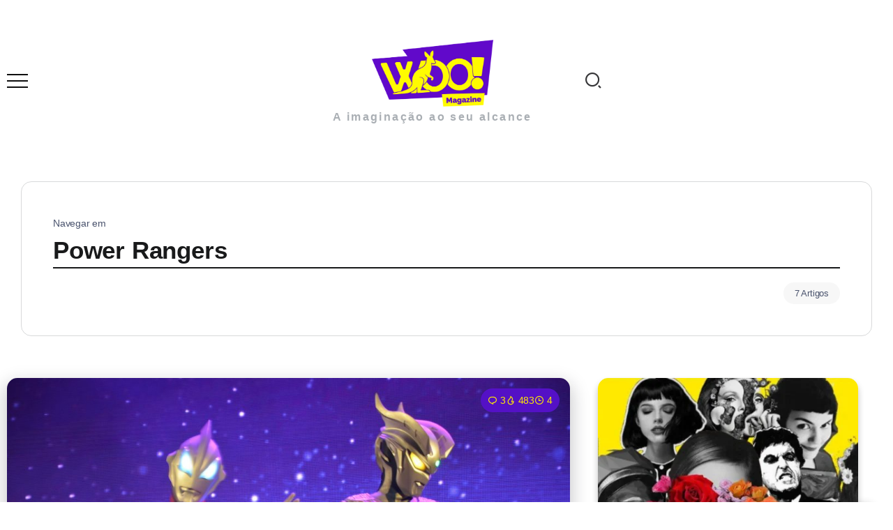

--- FILE ---
content_type: text/html; charset=UTF-8
request_url: https://woomagazine.com.br/tag/power-rangers/
body_size: 29677
content:
<!DOCTYPE html><html lang="pt-BR" prefix="og: https://ogp.me/ns#"><head><script data-no-optimize="1">var litespeed_docref=sessionStorage.getItem("litespeed_docref");litespeed_docref&&(Object.defineProperty(document,"referrer",{get:function(){return litespeed_docref}}),sessionStorage.removeItem("litespeed_docref"));</script> <meta charset="UTF-8"><meta name="viewport" content="width=device-width, initial-scale=1"><link rel="profile" href="https://gmpg.org/xfn/11"><meta name="google-site-verification" content="BrXXaIWdk9s8-DgwZWtpLyJqQzbJeJODZUGHfUU81hk" /><title>Power Rangers - Woo! Magazine</title><meta name="robots" content="follow, noindex"/><meta property="og:locale" content="pt_BR" /><meta property="og:type" content="article" /><meta property="og:title" content="Power Rangers - Woo! Magazine" /><meta property="og:url" content="https://woomagazine.com.br/tag/power-rangers/" /><meta property="og:site_name" content="Woo! Magazine" /><meta property="og:image" content="https://woomagazine.com.br/wp-content/uploads/2024/12/cropped-WOO-1-1.png" /><meta property="og:image:secure_url" content="https://woomagazine.com.br/wp-content/uploads/2024/12/cropped-WOO-1-1.png" /><meta property="og:image:width" content="512" /><meta property="og:image:height" content="512" /><meta property="og:image:alt" content="Woo! Magazine" /><meta property="og:image:type" content="image/png" /><meta name="twitter:card" content="summary_large_image" /><meta name="twitter:title" content="Power Rangers - Woo! Magazine" /><meta name="twitter:image" content="https://woomagazine.com.br/wp-content/uploads/2024/12/cropped-WOO-1-1.png" /><meta name="twitter:label1" content="Posts" /><meta name="twitter:data1" content="7" /> <script type="application/ld+json" class="rank-math-schema">{"@context":"https://schema.org","@graph":[{"@type":"Person","@id":"https://woomagazine.com.br/#person","name":"Woo! Magazine","image":{"@type":"ImageObject","@id":"https://woomagazine.com.br/#logo","url":"https://woomagazine.com.br/wp-content/uploads/2024/11/Logo-Woo-RM.png","contentUrl":"https://woomagazine.com.br/wp-content/uploads/2024/11/Logo-Woo-RM.png","caption":"Woo! Magazine","inLanguage":"pt-BR","width":"125","height":"125"}},{"@type":"WebSite","@id":"https://woomagazine.com.br/#website","url":"https://woomagazine.com.br","name":"Woo! Magazine","publisher":{"@id":"https://woomagazine.com.br/#person"},"inLanguage":"pt-BR"},{"@type":"BreadcrumbList","@id":"https://woomagazine.com.br/tag/power-rangers/#breadcrumb","itemListElement":[{"@type":"ListItem","position":"1","item":{"@id":"https://woomagazine.com.br","name":"Home"}},{"@type":"ListItem","position":"2","item":{"@id":"https://woomagazine.com.br/tag/power-rangers/","name":"Power Rangers"}}]},{"@type":"CollectionPage","@id":"https://woomagazine.com.br/tag/power-rangers/#webpage","url":"https://woomagazine.com.br/tag/power-rangers/","name":"Power Rangers - Woo! Magazine","isPartOf":{"@id":"https://woomagazine.com.br/#website"},"inLanguage":"pt-BR","breadcrumb":{"@id":"https://woomagazine.com.br/tag/power-rangers/#breadcrumb"}}]}</script> <link rel='dns-prefetch' href='//www.googletagmanager.com' /><link rel='dns-prefetch' href='//stats.wp.com' /><link rel='dns-prefetch' href='//fonts.googleapis.com' /><link rel='dns-prefetch' href='//v0.wordpress.com' /><link rel='dns-prefetch' href='//pagead2.googlesyndication.com' /><link rel='preconnect' href='https://fonts.gstatic.com' crossorigin /><link rel="alternate" type="application/rss+xml" title="Feed para Woo! Magazine &raquo;" href="https://woomagazine.com.br/feed/" /><link rel="alternate" type="application/rss+xml" title="Feed de comentários para Woo! Magazine &raquo;" href="https://woomagazine.com.br/comments/feed/" /><link rel="alternate" type="application/rss+xml" title="Feed de tag para Woo! Magazine &raquo; Power Rangers" href="https://woomagazine.com.br/tag/power-rangers/feed/" /><link data-optimized="2" rel="stylesheet" href="https://woomagazine.com.br/wp-content/litespeed/css/4299158767c098e6a42d7e8ecd974fe0.css?ver=99384" /><link rel="preload" as="style" href="https://fonts.googleapis.com/css?family=Poppins:100,200,300,400,500,600,700,800,900,100italic,200italic,300italic,400italic,500italic,600italic,700italic,800italic,900italic&#038;display=swap&#038;ver=1733098985" /><noscript><link rel="stylesheet" href="https://fonts.googleapis.com/css?family=Poppins:100,200,300,400,500,600,700,800,900,100italic,200italic,300italic,400italic,500italic,600italic,700italic,800italic,900italic&#038;display=swap&#038;ver=1733098985" /></noscript> <script type="litespeed/javascript" data-src="https://woomagazine.com.br/wp-includes/js/jquery/jquery.min.js" id="jquery-core-js"></script> 
 <script type="litespeed/javascript" data-src="https://www.googletagmanager.com/gtag/js?id=GT-MQXZBHG" id="google_gtagjs-js"></script> <script id="google_gtagjs-js-after" type="litespeed/javascript">window.dataLayer=window.dataLayer||[];function gtag(){dataLayer.push(arguments)}
gtag("set","linker",{"domains":["woomagazine.com.br"]});gtag("js",new Date());gtag("set","developer_id.dZTNiMT",!0);gtag("config","GT-MQXZBHG")</script> <link rel="https://api.w.org/" href="https://woomagazine.com.br/wp-json/" /><link rel="alternate" title="JSON" type="application/json" href="https://woomagazine.com.br/wp-json/wp/v2/tags/1948" /><link rel="EditURI" type="application/rsd+xml" title="RSD" href="https://woomagazine.com.br/xmlrpc.php?rsd" /><meta name="generator" content="WordPress 6.8.3" /><meta name="generator" content="Redux 4.5.10" /><meta name="generator" content="dominant-color-images 1.2.0"><meta name="generator" content="Site Kit by Google 1.170.0" /> <script type="litespeed/javascript">(function(w,d,s,l,i){w[l]=w[l]||[];w[l].push({'gtm.start':new Date().getTime(),event:'gtm.js'});var f=d.getElementsByTagName(s)[0],j=d.createElement(s),dl=l!='dataLayer'?'&l='+l:'';j.async=!0;j.src='https://www.googletagmanager.com/gtm.js?id='+i+dl;f.parentNode.insertBefore(j,f)})(window,document,'script','dataLayer','GTM-5WJTM7D')</script> <meta name="generator" content="performance-lab 4.0.1; plugins: dominant-color-images, embed-optimizer, image-prioritizer, webp-uploads"><meta name="generator" content="webp-uploads 2.6.1"><meta name="google-adsense-platform-account" content="ca-host-pub-2644536267352236"><meta name="google-adsense-platform-domain" content="sitekit.withgoogle.com"><meta name="generator" content="Elementor 3.34.1; features: additional_custom_breakpoints; settings: css_print_method-external, google_font-enabled, font_display-auto"><meta data-od-replaced-content="optimization-detective 1.0.0-beta4" name="generator" content="optimization-detective 1.0.0-beta4; url_metric_groups={0:empty, 480:empty, 600:empty, 782:empty}"><meta name="generator" content="embed-optimizer 1.0.0-beta3"><meta name="generator" content="image-prioritizer 1.0.0-beta3"> <script async type="application/javascript"
        src="https://news.google.com/swg/js/v1/swg-basic.js"></script>  <script type="litespeed/javascript" data-src="https://pagead2.googlesyndication.com/pagead/js/adsbygoogle.js?client=ca-pub-6185618091202539&amp;host=ca-host-pub-2644536267352236" crossorigin="anonymous"></script> <link rel="icon" href="https://woomagazine.com.br/wp-content/uploads/2024/12/cropped-WOO-1-1-32x32.png" sizes="32x32" /><link rel="icon" href="https://woomagazine.com.br/wp-content/uploads/2024/12/cropped-WOO-1-1-192x192.png" sizes="192x192" /><link rel="apple-touch-icon" href="https://woomagazine.com.br/wp-content/uploads/2024/12/cropped-WOO-1-1-180x180.png" /><meta name="msapplication-TileImage" content="https://woomagazine.com.br/wp-content/uploads/2024/12/cropped-WOO-1-1-270x270.png" /></head><body class="archive tag tag-power-rangers tag-1948 wp-custom-logo wp-embed-responsive wp-theme-kayleen rivax-smooth-scroll elementor-page-114603 elementor-default elementor-kit-131070 aa-prefix-wooma-"><noscript><iframe data-lazyloaded="1" src="about:blank" data-litespeed-src="https://www.googletagmanager.com/ns.html?id=GTM-5WJTM7D"
height="0" width="0" style="display:none;visibility:hidden"></iframe></noscript><div id="site"><div id="site-inner"><header id="site-header" class="normal-header"><div data-elementor-type="wp-post" data-elementor-id="3436" class="elementor elementor-3436" data-elementor-post-type="rivax-template"><section class="elementor-section elementor-top-section elementor-element elementor-element-507aef0 elementor-section-content-middle elementor-section-boxed elementor-section-height-default elementor-section-height-default" data-id="507aef0" data-element_type="section"><div class="elementor-container elementor-column-gap-default"><div class="elementor-column elementor-col-33 elementor-top-column elementor-element elementor-element-bea47b2" data-id="bea47b2" data-element_type="column"><div class="elementor-widget-wrap elementor-element-populated"><div class="elementor-element elementor-element-d6ddf84 elementor-widget rivax-offcanvas-widget" data-id="d6ddf84" data-element_type="widget" data-widget_type="rivax-offcanvas.default"><div class="elementor-widget-container"><div class="rivax-offcanvas"><div class="offcanvas-opener-wrapper">
<span class="offcanvas-opener">
<span class="hamburger">
<span></span>
<span></span>
<span></span>
</span>
</span></div><div class="offcanvas-wrapper position-left"><div class="offcanvas-container"><div class="offcanvas-container-inner">
<span class="offcanvas-closer"></span><div class="offcanvas-content"><div data-elementor-type="wp-post" data-elementor-id="3393" class="elementor elementor-3393" data-elementor-post-type="rivax-template"><section class="elementor-section elementor-top-section elementor-element elementor-element-746ae74 elementor-section-boxed elementor-section-height-default elementor-section-height-default" data-id="746ae74" data-element_type="section"><div class="elementor-container elementor-column-gap-default"><div class="elementor-column elementor-col-100 elementor-top-column elementor-element elementor-element-40a8d99" data-id="40a8d99" data-element_type="column"><div class="elementor-widget-wrap elementor-element-populated"><div class="elementor-element elementor-element-0ffa827 elementor-widget rivax-site-logo-widget" data-id="0ffa827" data-element_type="widget" data-widget_type="rivax-site-logo.default"><div class="elementor-widget-container"><div class="rivax-logo"><a rel="home" href="https://woomagazine.com.br/" title="Woo! Magazine">
<picture class="rivax-logo-image">
<img data-lazyloaded="1" src="[data-uri]" data-od-unknown-tag data-od-xpath="/HTML/BODY/DIV[@id=&#039;site&#039;]/*[1][self::DIV]/*[1][self::HEADER]/*[1][self::DIV]/*[1][self::SECTION]/*[1][self::DIV]/*[1][self::DIV]/*[1][self::DIV]/*[1][self::DIV]/*[1][self::DIV]/*[1][self::DIV]/*[2][self::DIV]/*[1][self::DIV]/*[1][self::DIV]/*[2][self::DIV]/*[1][self::DIV]/*[1][self::SECTION]/*[1][self::DIV]/*[1][self::DIV]/*[1][self::DIV]/*[1][self::DIV]/*[1][self::DIV]/*[1][self::DIV]/*[1][self::A]/*[1][self::PICTURE]/*[1][self::IMG]" fetchpriority="high" data-src="https://woomagazine.com.br/wp-content/uploads/2022/08/Logo-Woo-Magazine.webp" alt="Woo! Magazine" width="1200" height="630">
</picture>
</a></div></div></div><div class="elementor-element elementor-element-1f75eda elementor-widget elementor-widget-heading" data-id="1f75eda" data-element_type="widget" data-widget_type="heading.default"><div class="elementor-widget-container"><h2 class="elementor-heading-title elementor-size-default">Menu</h2></div></div><div class="elementor-element elementor-element-9526b16 elementor-widget rivax-navigation-widget" data-id="9526b16" data-element_type="widget" data-widget_type="rivax-navigation.default"><div class="elementor-widget-container"><nav class="header-vertical-nav"><ul id="menu-principal" class="menu"><li id="menu-item-175369" class="menu-item menu-item-type-post_type menu-item-object-page menu-item-home menu-item-175369"><a href="https://woomagazine.com.br/"><span>Home</span></a></li><li id="menu-item-137153" class="menu-item menu-item-type-custom menu-item-object-custom menu-item-has-children menu-item-137153"><a href="#"><span>Editorias</span></a><ul class="sub-menu"><li id="menu-item-9904" class="mega-menu menu-item menu-item-type-taxonomy menu-item-object-category menu-item-9904"><a href="https://woomagazine.com.br/filmes/"><span>Filmes</span></a></li><li id="menu-item-9894" class="mega-menu menu-item menu-item-type-taxonomy menu-item-object-category menu-item-9894"><a href="https://woomagazine.com.br/series-tv/"><span>Séries/TV</span></a></li><li id="menu-item-9902" class="mega-menu menu-item menu-item-type-taxonomy menu-item-object-category menu-item-9902"><a href="https://woomagazine.com.br/musica/"><span>Música</span></a></li><li id="menu-item-10075" class="mega-menu menu-item menu-item-type-taxonomy menu-item-object-category menu-item-10075"><a href="https://woomagazine.com.br/geek/"><span>Geek</span></a></li><li id="menu-item-10066" class="mega-menu menu-item menu-item-type-taxonomy menu-item-object-category menu-item-10066"><a href="https://woomagazine.com.br/literatura/"><span>Literatura</span></a></li><li id="menu-item-9903" class="mega-menu menu-item menu-item-type-taxonomy menu-item-object-category menu-item-9903"><a href="https://woomagazine.com.br/espetaculos/"><span>Espetáculos</span></a></li></ul></li><li id="menu-item-137154" class="menu-item menu-item-type-custom menu-item-object-custom menu-item-has-children menu-item-137154"><a href="#"><span>Especiais</span></a><ul class="sub-menu"><li id="menu-item-129153" class="menu-item menu-item-type-custom menu-item-object-custom menu-item-has-children menu-item-129153"><a href="#"><span>SpotLight</span></a><ul class="sub-menu"><li id="menu-item-180681" class="menu-item menu-item-type-custom menu-item-object-custom menu-item-180681"><a href="https://woomagazine.com.br/tag/lollapalooza/"><span>Lollapalooza</span></a></li><li id="menu-item-174383" class="menu-item menu-item-type-custom menu-item-object-custom menu-item-174383"><a href="https://woomagazine.com.br/d23-percy-jackson-divulga-imagem-de-andra-day-como-atena/"><span>D23</span></a></li><li id="menu-item-129155" class="menu-item menu-item-type-custom menu-item-object-custom menu-item-129155"><a href="http://woomagazine.com.br/tag/ccxp/"><span>CCXP</span></a></li><li id="menu-item-137049" class="menu-item menu-item-type-custom menu-item-object-custom menu-item-137049"><a href="http://woomagazine.com.br/tag/mostra-sp/"><span>Mostra SP</span></a></li><li id="menu-item-125238" class="mega-menu menu-item menu-item-type-custom menu-item-object-custom menu-item-125238"><a href="http://woomagazine.com.br/tag/festival-do-rio/"><span>Festival do Rio</span></a></li><li id="menu-item-129154" class="menu-item menu-item-type-custom menu-item-object-custom menu-item-129154"><a href="http://woomagazine.com.br/tag/rock-in-rio/"><span>Rock in Rio</span></a></li><li id="menu-item-160041" class="menu-item menu-item-type-custom menu-item-object-custom menu-item-160041"><a href="https://woomagazine.com.br/tag/the-town/"><span>The Town</span></a></li><li id="menu-item-129157" class="menu-item menu-item-type-custom menu-item-object-custom menu-item-129157"><a href="http://woomagazine.com.br/tag/bienal-do-livro/"><span>Bienal do Livro</span></a></li><li id="menu-item-129156" class="menu-item menu-item-type-custom menu-item-object-custom menu-item-129156"><a href="http://woomagazine.com.br/tag/game-xp/"><span>Game XP</span></a></li></ul></li><li id="menu-item-10067" class="menu-item menu-item-type-taxonomy menu-item-object-category menu-item-10067"><a href="https://woomagazine.com.br/entrevistas/"><span>Entrevistas</span></a></li><li id="menu-item-28222" class="menu-item menu-item-type-taxonomy menu-item-object-category menu-item-28222"><a href="https://woomagazine.com.br/especiais/premiacoes/"><span>Premiações</span></a></li></ul></li><li id="menu-item-140104" class="menu-item menu-item-type-custom menu-item-object-custom menu-item-has-children menu-item-140104"><a href="#"><span>Streamings</span></a><ul class="sub-menu"><li id="menu-item-140105" class="menu-item menu-item-type-custom menu-item-object-custom menu-item-140105"><a href="http://woomagazine.com.br/tag/netflix/"><span>Netflix</span></a></li><li id="menu-item-140106" class="menu-item menu-item-type-custom menu-item-object-custom menu-item-140106"><a href="http://woomagazine.com.br/tag/amazon-prime-video/"><span>Amazon Prime Video</span></a></li><li id="menu-item-141574" class="menu-item menu-item-type-custom menu-item-object-custom menu-item-141574"><a href="http://woomagazine.com.br/tag/hbo-max/"><span>HBO Max</span></a></li><li id="menu-item-140107" class="menu-item menu-item-type-custom menu-item-object-custom menu-item-140107"><a href="http://woomagazine.com.br/tag/disney-2/"><span>Disney+</span></a></li><li id="menu-item-140108" class="menu-item menu-item-type-custom menu-item-object-custom menu-item-140108"><a href="http://woomagazine.com.br/tag/apple-tv/"><span>Apple TV+</span></a></li></ul></li><li id="menu-item-137379" class="menu-item menu-item-type-taxonomy menu-item-object-category menu-item-137379"><a href="https://woomagazine.com.br/listas/"><span>Listas</span></a></li><li id="menu-item-158227" class="menu-item menu-item-type-taxonomy menu-item-object-category menu-item-has-children menu-item-158227"><a href="https://woomagazine.com.br/colunas/"><span>Colunas</span></a><ul class="sub-menu"><li id="menu-item-158229" class="menu-item menu-item-type-taxonomy menu-item-object-category menu-item-158229"><a href="https://woomagazine.com.br/colunas/curiosidades/"><span>Curiosidades</span></a></li><li id="menu-item-158233" class="menu-item menu-item-type-taxonomy menu-item-object-category menu-item-158233"><a href="https://woomagazine.com.br/colunas/terror/"><span>Terror</span></a></li><li id="menu-item-158231" class="menu-item menu-item-type-taxonomy menu-item-object-category menu-item-158231"><a href="https://woomagazine.com.br/colunas/internet/"><span>Internet</span></a></li><li id="menu-item-158228" class="menu-item menu-item-type-taxonomy menu-item-object-category menu-item-158228"><a href="https://woomagazine.com.br/colunas/business/"><span>Business</span></a></li><li id="menu-item-158232" class="menu-item menu-item-type-taxonomy menu-item-object-category menu-item-158232"><a href="https://woomagazine.com.br/colunas/tecnologia/"><span>Tecnologia</span></a></li><li id="menu-item-158230" class="menu-item menu-item-type-taxonomy menu-item-object-category menu-item-158230"><a href="https://woomagazine.com.br/colunas/esportes/"><span>Esportes</span></a></li><li id="menu-item-163979" class="menu-item menu-item-type-taxonomy menu-item-object-category menu-item-163979"><a href="https://woomagazine.com.br/colunas/gravellizar/"><span>Gravellizar</span></a></li></ul></li></ul></nav></div></div><div class="elementor-element elementor-element-5fc0128 elementor-widget elementor-widget-heading" data-id="5fc0128" data-element_type="widget" data-widget_type="heading.default"><div class="elementor-widget-container"><h2 class="elementor-heading-title elementor-size-default">Siga nas Redes</h2></div></div><div class="elementor-element elementor-element-66f0335 social-icon-top social-layout-inline social-move-up-icon official-icon-color-yes official-icon-bg-yes social-subtitle-right elementor-widget rivax-social-icons-widget" data-id="66f0335" data-element_type="widget" data-widget_type="rivax-social-icons.default"><div class="elementor-widget-container"><div class="rivax-social-icons"><div class="social-item instagram"><div class="social-icon">
<span class="icon"><i class="ri-instagram-line"></i></span></div>
<a class="rivax-position-cover" href="https://www.instagram.com/woomagazine/" title="Instagram" target="_blank"></a></div><div class="social-item twitter"><div class="social-icon">
<span class="icon"><i class="ri-twitter-x-line"></i></span></div>
<a class="rivax-position-cover" href="https://twitter.com/MagazineWoo" title="Twitter" target="_blank"></a></div><div class="social-item facebook"><div class="social-icon">
<span class="icon"><i class="ri-facebook-fill"></i></span></div>
<a class="rivax-position-cover" href="https://www.facebook.com/magazinewoo/" title="Facebook" target="_blank"></a></div><div class="social-item pinterest"><div class="social-icon">
<span class="icon"><i class="ri-pinterest-fill"></i></span></div>
<a class="rivax-position-cover" href="https://br.pinterest.com/woomagazine/" title="Pinterest" target="_blank"></a></div><div class="social-item linkedin"><div class="social-icon">
<span class="icon"><i class="ri-linkedin-fill"></i></span></div>
<a class="rivax-position-cover" href="https://br.linkedin.com/company/woo-magazine" title="Linkedin" target="_blank"></a></div></div></div></div></div></div></div></section></div></div></div></div></div></div></div></div></div></div><div class="elementor-column elementor-col-33 elementor-top-column elementor-element elementor-element-358e27b" data-id="358e27b" data-element_type="column"><div class="elementor-widget-wrap elementor-element-populated"><div class="elementor-element elementor-element-9599902 elementor-widget rivax-site-logo-widget" data-id="9599902" data-element_type="widget" data-widget_type="rivax-site-logo.default"><div class="elementor-widget-container"><div class="rivax-logo"><a rel="home" href="https://woomagazine.com.br/" title="Woo! Magazine">
<picture class="rivax-logo-image">
<img data-lazyloaded="1" src="[data-uri]" data-od-unknown-tag data-od-xpath="/HTML/BODY/DIV[@id=&#039;site&#039;]/*[1][self::DIV]/*[1][self::HEADER]/*[1][self::DIV]/*[1][self::SECTION]/*[1][self::DIV]/*[2][self::DIV]/*[1][self::DIV]/*[1][self::DIV]/*[1][self::DIV]/*[1][self::DIV]/*[1][self::A]/*[1][self::PICTURE]/*[1][self::IMG]" fetchpriority="high" data-src="https://woomagazine.com.br/wp-content/uploads/2022/08/Logo-Woo-Magazine.webp" alt="Woo! Magazine" width="1200" height="630">
</picture>
</a></div></div></div><div class="elementor-element elementor-element-f1b3986 elementor-widget elementor-widget-heading" data-id="f1b3986" data-element_type="widget" data-widget_type="heading.default"><div class="elementor-widget-container"><h1 class="elementor-heading-title elementor-size-default"><a href="https://woomagazine.com.br/">A imaginação ao seu alcance</a></h1></div></div></div></div><div class="elementor-column elementor-col-33 elementor-top-column elementor-element elementor-element-a2b9a85" data-id="a2b9a85" data-element_type="column"><div class="elementor-widget-wrap elementor-element-populated"><div class="elementor-element elementor-element-c673380 elementor-widget rivax-search-widget" data-id="c673380" data-element_type="widget" data-widget_type="rivax-search.default"><div class="elementor-widget-container"><div class="popup-search-wrapper style-1"><div class="popup-search-opener-wrapper">
<span class="popup-search-opener"><i class="ri-search-2-line"></i></span></div><div class="popup-search"><div class="popup-search-container">
<span class="popup-search-closer"></span><div class="popup-search-content"><div class="popup-search-title-wrapper"><h3>Digite e pressione Enter para pesquisar</h3></div><div class="popup-search-form-wrapper"><form action="https://woomagazine.com.br/" method="get" class="popup-search-form">
<input type="text" name="s" value="" class="search-field" placeholder="Search ..." aria-label="Search" required>
<button type="submit" class="submit" aria-label="Submit">
<i class="ri-search-2-line"></i>
</button></form></div></div></div></div></div></div></div></div></div></div></section></div></header><header id="site-sticky-header"><div data-elementor-type="wp-post" data-elementor-id="3404" class="elementor elementor-3404" data-elementor-post-type="rivax-template"><section class="elementor-section elementor-top-section elementor-element elementor-element-64281af elementor-section-content-middle elementor-hidden-mobile elementor-section-boxed elementor-section-height-default elementor-section-height-default" data-id="64281af" data-element_type="section" data-settings="{&quot;background_background&quot;:&quot;classic&quot;}"><div class="elementor-container elementor-column-gap-default"><div class="elementor-column elementor-col-25 elementor-top-column elementor-element elementor-element-9b68400" data-id="9b68400" data-element_type="column"><div class="elementor-widget-wrap elementor-element-populated"><div class="elementor-element elementor-element-f701d4a elementor-widget rivax-site-logo-widget" data-id="f701d4a" data-element_type="widget" data-widget_type="rivax-site-logo.default"><div class="elementor-widget-container"><div class="rivax-logo"><a rel="home" href="https://woomagazine.com.br/" title="Woo! Magazine">
<picture class="rivax-logo-image">
<img data-lazyloaded="1" src="[data-uri]" data-od-unknown-tag data-od-xpath="/HTML/BODY/DIV[@id=&#039;site&#039;]/*[1][self::DIV]/*[2][self::HEADER]/*[1][self::DIV]/*[1][self::SECTION]/*[1][self::DIV]/*[1][self::DIV]/*[1][self::DIV]/*[1][self::DIV]/*[1][self::DIV]/*[1][self::DIV]/*[1][self::A]/*[1][self::PICTURE]/*[1][self::IMG]" fetchpriority="high" data-src="https://woomagazine.com.br/wp-content/uploads/2022/08/Logo-Woo-Magazine.webp" alt="Woo! Magazine" width="1200" height="630">
</picture>
</a></div></div></div></div></div><div class="elementor-column elementor-col-25 elementor-top-column elementor-element elementor-element-7452ebb" data-id="7452ebb" data-element_type="column"><div class="elementor-widget-wrap elementor-element-populated"><div class="elementor-element elementor-element-495be08 elementor-hidden-mobile elementor-widget rivax-navigation-widget" data-id="495be08" data-element_type="widget" data-widget_type="rivax-navigation.default"><div class="elementor-widget-container"><nav class="rivax-header-nav-wrapper "><ul id="menu-principal-1" class="rivax-header-nav"><li class="menu-item menu-item-type-post_type menu-item-object-page menu-item-home menu-item-175369"><a href="https://woomagazine.com.br/"><span>Home</span></a></li><li class="menu-item menu-item-type-custom menu-item-object-custom menu-item-has-children menu-item-137153"><a href="#"><span>Editorias</span></a><ul class="sub-menu"><li class="mega-menu menu-item menu-item-type-taxonomy menu-item-object-category menu-item-9904"><a href="https://woomagazine.com.br/filmes/"><span>Filmes</span></a></li><li class="mega-menu menu-item menu-item-type-taxonomy menu-item-object-category menu-item-9894"><a href="https://woomagazine.com.br/series-tv/"><span>Séries/TV</span></a></li><li class="mega-menu menu-item menu-item-type-taxonomy menu-item-object-category menu-item-9902"><a href="https://woomagazine.com.br/musica/"><span>Música</span></a></li><li class="mega-menu menu-item menu-item-type-taxonomy menu-item-object-category menu-item-10075"><a href="https://woomagazine.com.br/geek/"><span>Geek</span></a></li><li class="mega-menu menu-item menu-item-type-taxonomy menu-item-object-category menu-item-10066"><a href="https://woomagazine.com.br/literatura/"><span>Literatura</span></a></li><li class="mega-menu menu-item menu-item-type-taxonomy menu-item-object-category menu-item-9903"><a href="https://woomagazine.com.br/espetaculos/"><span>Espetáculos</span></a></li></ul></li><li class="menu-item menu-item-type-custom menu-item-object-custom menu-item-has-children menu-item-137154"><a href="#"><span>Especiais</span></a><ul class="sub-menu"><li class="menu-item menu-item-type-custom menu-item-object-custom menu-item-has-children menu-item-129153"><a href="#"><span>SpotLight</span></a><ul class="sub-menu"><li class="menu-item menu-item-type-custom menu-item-object-custom menu-item-180681"><a href="https://woomagazine.com.br/tag/lollapalooza/"><span>Lollapalooza</span></a></li><li class="menu-item menu-item-type-custom menu-item-object-custom menu-item-174383"><a href="https://woomagazine.com.br/d23-percy-jackson-divulga-imagem-de-andra-day-como-atena/"><span>D23</span></a></li><li class="menu-item menu-item-type-custom menu-item-object-custom menu-item-129155"><a href="http://woomagazine.com.br/tag/ccxp/"><span>CCXP</span></a></li><li class="menu-item menu-item-type-custom menu-item-object-custom menu-item-137049"><a href="http://woomagazine.com.br/tag/mostra-sp/"><span>Mostra SP</span></a></li><li class="mega-menu menu-item menu-item-type-custom menu-item-object-custom menu-item-125238"><a href="http://woomagazine.com.br/tag/festival-do-rio/"><span>Festival do Rio</span></a></li><li class="menu-item menu-item-type-custom menu-item-object-custom menu-item-129154"><a href="http://woomagazine.com.br/tag/rock-in-rio/"><span>Rock in Rio</span></a></li><li class="menu-item menu-item-type-custom menu-item-object-custom menu-item-160041"><a href="https://woomagazine.com.br/tag/the-town/"><span>The Town</span></a></li><li class="menu-item menu-item-type-custom menu-item-object-custom menu-item-129157"><a href="http://woomagazine.com.br/tag/bienal-do-livro/"><span>Bienal do Livro</span></a></li><li class="menu-item menu-item-type-custom menu-item-object-custom menu-item-129156"><a href="http://woomagazine.com.br/tag/game-xp/"><span>Game XP</span></a></li></ul></li><li class="menu-item menu-item-type-taxonomy menu-item-object-category menu-item-10067"><a href="https://woomagazine.com.br/entrevistas/"><span>Entrevistas</span></a></li><li class="menu-item menu-item-type-taxonomy menu-item-object-category menu-item-28222"><a href="https://woomagazine.com.br/especiais/premiacoes/"><span>Premiações</span></a></li></ul></li><li class="menu-item menu-item-type-custom menu-item-object-custom menu-item-has-children menu-item-140104"><a href="#"><span>Streamings</span></a><ul class="sub-menu"><li class="menu-item menu-item-type-custom menu-item-object-custom menu-item-140105"><a href="http://woomagazine.com.br/tag/netflix/"><span>Netflix</span></a></li><li class="menu-item menu-item-type-custom menu-item-object-custom menu-item-140106"><a href="http://woomagazine.com.br/tag/amazon-prime-video/"><span>Amazon Prime Video</span></a></li><li class="menu-item menu-item-type-custom menu-item-object-custom menu-item-141574"><a href="http://woomagazine.com.br/tag/hbo-max/"><span>HBO Max</span></a></li><li class="menu-item menu-item-type-custom menu-item-object-custom menu-item-140107"><a href="http://woomagazine.com.br/tag/disney-2/"><span>Disney+</span></a></li><li class="menu-item menu-item-type-custom menu-item-object-custom menu-item-140108"><a href="http://woomagazine.com.br/tag/apple-tv/"><span>Apple TV+</span></a></li></ul></li><li class="menu-item menu-item-type-taxonomy menu-item-object-category menu-item-137379"><a href="https://woomagazine.com.br/listas/"><span>Listas</span></a></li><li class="menu-item menu-item-type-taxonomy menu-item-object-category menu-item-has-children menu-item-158227"><a href="https://woomagazine.com.br/colunas/"><span>Colunas</span></a><ul class="sub-menu"><li class="menu-item menu-item-type-taxonomy menu-item-object-category menu-item-158229"><a href="https://woomagazine.com.br/colunas/curiosidades/"><span>Curiosidades</span></a></li><li class="menu-item menu-item-type-taxonomy menu-item-object-category menu-item-158233"><a href="https://woomagazine.com.br/colunas/terror/"><span>Terror</span></a></li><li class="menu-item menu-item-type-taxonomy menu-item-object-category menu-item-158231"><a href="https://woomagazine.com.br/colunas/internet/"><span>Internet</span></a></li><li class="menu-item menu-item-type-taxonomy menu-item-object-category menu-item-158228"><a href="https://woomagazine.com.br/colunas/business/"><span>Business</span></a></li><li class="menu-item menu-item-type-taxonomy menu-item-object-category menu-item-158232"><a href="https://woomagazine.com.br/colunas/tecnologia/"><span>Tecnologia</span></a></li><li class="menu-item menu-item-type-taxonomy menu-item-object-category menu-item-158230"><a href="https://woomagazine.com.br/colunas/esportes/"><span>Esportes</span></a></li><li class="menu-item menu-item-type-taxonomy menu-item-object-category menu-item-163979"><a href="https://woomagazine.com.br/colunas/gravellizar/"><span>Gravellizar</span></a></li></ul></li></ul></nav></div></div></div></div><div class="elementor-column elementor-col-25 elementor-top-column elementor-element elementor-element-cf51537 elementor-hidden-mobile" data-id="cf51537" data-element_type="column"><div class="elementor-widget-wrap elementor-element-populated"><div class="elementor-element elementor-element-9c6c195 elementor-shape-rounded elementor-grid-0 e-grid-align-center elementor-widget elementor-widget-social-icons" data-id="9c6c195" data-element_type="widget" data-widget_type="social-icons.default"><div class="elementor-widget-container"><div class="elementor-social-icons-wrapper elementor-grid" role="list">
<span class="elementor-grid-item" role="listitem">
<a class="elementor-icon elementor-social-icon elementor-social-icon-instagram elementor-animation-bob elementor-repeater-item-65afaa2" href="https://www.instagram.com/woomagazine/" target="_blank" rel="nofollow">
<span class="elementor-screen-only">Instagram</span>
<i aria-hidden="true" class="fab fa-instagram"></i>					</a>
</span>
<span class="elementor-grid-item" role="listitem">
<a class="elementor-icon elementor-social-icon elementor-social-icon-tiktok elementor-animation-bob elementor-repeater-item-5dd1608" href="https://www.tiktok.com/@woomagazine" target="_blank" rel="nofollow">
<span class="elementor-screen-only">Tiktok</span>
<i aria-hidden="true" class="fab fa-tiktok"></i>					</a>
</span>
<span class="elementor-grid-item" role="listitem">
<a class="elementor-icon elementor-social-icon elementor-social-icon-x-twitter elementor-animation-bob elementor-repeater-item-8e3ba56" href="https://twitter.com/MagazineWoo" target="_blank" rel="nofollow">
<span class="elementor-screen-only">X-twitter</span>
<i aria-hidden="true" class="fab fa-x-twitter"></i>					</a>
</span>
<span class="elementor-grid-item" role="listitem">
<a class="elementor-icon elementor-social-icon elementor-social-icon-facebook elementor-animation-bob elementor-repeater-item-a3bead7" href="https://www.facebook.com/magazinewoo/" target="_blank" rel="nofollow">
<span class="elementor-screen-only">Facebook</span>
<i aria-hidden="true" class="fab fa-facebook"></i>					</a>
</span>
<span class="elementor-grid-item" role="listitem">
<a class="elementor-icon elementor-social-icon elementor-social-icon-pinterest elementor-animation-bob elementor-repeater-item-4db92c5" href="https://br.pinterest.com/woomagazine/" target="_blank" rel="nofollow">
<span class="elementor-screen-only">Pinterest</span>
<i aria-hidden="true" class="fab fa-pinterest"></i>					</a>
</span></div></div></div></div></div><div class="elementor-column elementor-col-25 elementor-top-column elementor-element elementor-element-92160a5 elementor-hidden-mobile" data-id="92160a5" data-element_type="column"><div class="elementor-widget-wrap elementor-element-populated"><div class="elementor-element elementor-element-b711c6e elementor-widget rivax-search-widget" data-id="b711c6e" data-element_type="widget" data-widget_type="rivax-search.default"><div class="elementor-widget-container"><div class="inline-search-form-wrapper"><form action="https://woomagazine.com.br/" method="get" class="inline-search-form">
<input type="text" name="s" value="" class="search-field" placeholder="Search ..." aria-label="Search" required>
<button type="submit" class="submit" aria-label="Submit">
<i class="ri-search-2-line"></i>        </button></form></div></div></div></div></div></div></section></div></header><main class="main-wrapper"><div class="content-wrapper"><div class="container"><div class="row"><div class="col-12"><div class="blog-archive-title radius">
<span class="sub-title">Navegar em</span><h1 class="title">Power Rangers</h1><div class="post-count"><span>7 Artigos</span></div></div></div></div></div><div data-elementor-type="wp-post" data-elementor-id="1053" class="elementor elementor-1053" data-elementor-post-type="rivax-template"><section class="elementor-section elementor-top-section elementor-element elementor-element-5d9bfeb elementor-section-boxed elementor-section-height-default elementor-section-height-default" data-id="5d9bfeb" data-element_type="section"><div class="elementor-container elementor-column-gap-default"><div class="elementor-column elementor-col-66 elementor-top-column elementor-element elementor-element-86d3598" data-id="86d3598" data-element_type="column"><div class="elementor-widget-wrap elementor-element-populated"><div class="elementor-element elementor-element-6e65d58 elementor-widget rivax-post-modern-widget" data-id="6e65d58" data-element_type="widget" data-widget_type="rivax-post-modern.default"><div class="elementor-widget-container"><div class="rivax-posts-container"><div class="rivax-posts-wrapper layout-grid"><div class="post-item"><article class="post-wrapper post-120262 post type-post status-publish format-standard has-post-thumbnail hentry category-geek category-series-tv tag-power-rangers tag-ultraman"><div class="image-wrapper">
<img data-lazyloaded="1" src="[data-uri]" data-od-unknown-tag data-od-xpath="/HTML/BODY/DIV[@id=&#039;site&#039;]/*[1][self::DIV]/*[3][self::MAIN]/*[1][self::DIV]/*[2][self::DIV]/*[1][self::SECTION]/*[1][self::DIV]/*[1][self::DIV]/*[1][self::DIV]/*[1][self::DIV]/*[1][self::DIV]/*[1][self::DIV]/*[1][self::DIV]/*[1][self::DIV]/*[1][self::ARTICLE]/*[1][self::DIV]/*[1][self::IMG]" width="906" height="600" data-src="https://woomagazine.com.br/wp-content/uploads/2019/07/66609907_2370506939860059_8502204288636813312_o.jpg" class="attachment-rivax-large size-rivax-large wp-post-image" alt="Anime Friends - Omelete" title="Conheça o universo Tokusatsu" decoding="async" data-srcset="https://woomagazine.com.br/wp-content/uploads/2019/07/66609907_2370506939860059_8502204288636813312_o.jpg 1848w, https://woomagazine.com.br/wp-content/uploads/2019/07/66609907_2370506939860059_8502204288636813312_o-300x199.jpg 300w, https://woomagazine.com.br/wp-content/uploads/2019/07/66609907_2370506939860059_8502204288636813312_o-768x509.jpg 768w, https://woomagazine.com.br/wp-content/uploads/2019/07/66609907_2370506939860059_8502204288636813312_o-1024x678.jpg 1024w, https://woomagazine.com.br/wp-content/uploads/2019/07/66609907_2370506939860059_8502204288636813312_o-100x65.jpg 100w, https://woomagazine.com.br/wp-content/uploads/2019/07/66609907_2370506939860059_8502204288636813312_o-750x497.jpg 750w, https://woomagazine.com.br/wp-content/uploads/2019/07/66609907_2370506939860059_8502204288636813312_o-1140x755.jpg 1140w" data-sizes="(max-width: 906px) 100vw, 906px" />            <a class="image-link rivax-position-cover" href="https://woomagazine.com.br/conheca-o-universo-tokusatsu/"></a><div class="rivax-position-bottom"></div><div class="top-content">
<span class="top-comments" title="Comentários"><i class="ri-chat-1-line"></i>3</span>
<span class="top-views" title="Views"><i class="ri-fire-line"></i>483</span>
<span class="top-reading-time" title="Tempo de leitura"><i class="ri-time-line"></i>4</span></div></div><div class="content-wrapper"><div class="terms-wrapper"><a class="term-item" href="https://woomagazine.com.br/geek/" >Geek</a><a class="term-item" href="https://woomagazine.com.br/series-tv/" >Séries/TV</a></div><h2 class="title">
<a href="https://woomagazine.com.br/conheca-o-universo-tokusatsu/" class="title-animation-underline" title="Conheça o universo Tokusatsu">
Conheça o universo Tokusatsu        </a></h2><div class="meta-wrapper"><div class="author-wrapper">
<img data-lazyloaded="1" src="[data-uri]" data-od-unknown-tag data-od-xpath="/HTML/BODY/DIV[@id=&#039;site&#039;]/*[1][self::DIV]/*[3][self::MAIN]/*[1][self::DIV]/*[2][self::DIV]/*[1][self::SECTION]/*[1][self::DIV]/*[1][self::DIV]/*[1][self::DIV]/*[1][self::DIV]/*[1][self::DIV]/*[1][self::DIV]/*[1][self::DIV]/*[1][self::DIV]/*[1][self::ARTICLE]/*[2][self::DIV]/*[3][self::DIV]/*[1][self::DIV]/*[1][self::IMG]" alt='' data-src='https://secure.gravatar.com/avatar/658f2812df07e67cec41cbca8bf5f5e3b6b37a74e4c5d96de6be78c2a733ee76?s=60&#038;d=monsterid&#038;r=g' data-srcset='https://secure.gravatar.com/avatar/658f2812df07e67cec41cbca8bf5f5e3b6b37a74e4c5d96de6be78c2a733ee76?s=120&#038;d=monsterid&#038;r=g 2x' class='avatar avatar-60 photo' height='60' width='60' decoding='async'/>                <span class="by">por</span>
<a href="https://woomagazine.com.br/author/kaye-salles/">
Kaye Salles            </a></div><div class="date">
<i class="ri-calendar-line"></i>
11 de julho de 2019</div></div><p class="excerpt">Alguns dos atores que viveram personagens famosos desse universo, estiveram presentes no Anime Friends do Rio de Janeiro O Anime Friends...</p><div class="rivax-read-more-wrapper">
<a href="https://woomagazine.com.br/conheca-o-universo-tokusatsu/" class="rivax-read-more style-default">
<span class="read-more-title">Leia Mais</span>
</a></div></div></article></div><div class="post-item"><article class="post-wrapper post-51516 post type-post status-publish format-gallery has-post-thumbnail hentry category-critica category-filmes tag-cinema tag-heroi tag-paris-filmes tag-power-rangers post_format-post-format-gallery"><div class="image-wrapper">
<img data-lazyloaded="1" src="[data-uri]" data-od-unknown-tag data-od-xpath="/HTML/BODY/DIV[@id=&#039;site&#039;]/*[1][self::DIV]/*[3][self::MAIN]/*[1][self::DIV]/*[2][self::DIV]/*[1][self::SECTION]/*[1][self::DIV]/*[1][self::DIV]/*[1][self::DIV]/*[1][self::DIV]/*[1][self::DIV]/*[1][self::DIV]/*[1][self::DIV]/*[2][self::DIV]/*[1][self::ARTICLE]/*[1][self::DIV]/*[1][self::IMG]" width="389" height="600" data-src="https://woomagazine.com.br/wp-content/uploads/2016/07/Power-Rangers-4.jpg" class="attachment-rivax-large size-rivax-large wp-post-image" alt="Power Rangers 4" title="Crítica (2): Power Rangers" decoding="async" data-srcset="https://woomagazine.com.br/wp-content/uploads/2016/07/Power-Rangers-4.jpg 700w, https://woomagazine.com.br/wp-content/uploads/2016/07/Power-Rangers-4-194x300.jpg 194w, https://woomagazine.com.br/wp-content/uploads/2016/07/Power-Rangers-4-664x1024.jpg 664w, https://woomagazine.com.br/wp-content/uploads/2016/07/Power-Rangers-4-315x486.jpg 315w, https://woomagazine.com.br/wp-content/uploads/2016/07/Power-Rangers-4-554x855.jpg 554w" data-sizes="(max-width: 389px) 100vw, 389px">            <a class="image-link rivax-position-cover" href="https://woomagazine.com.br/critica-2-power-rangers/"></a><div class="rivax-position-bottom"></div><div class="top-content">
<span class="top-comments" title="Comentários"><i class="ri-chat-1-line"></i>0</span>
<span class="top-views" title="Views"><i class="ri-fire-line"></i>345</span>
<span class="top-reading-time" title="Tempo de leitura"><i class="ri-time-line"></i>5</span></div><div class="post-format-icon rivax-position-top-left">
<i class="ri-images"></i></div></div><div class="content-wrapper"><div class="terms-wrapper"><a class="term-item" href="https://woomagazine.com.br/filmes/critica/" >Crítica</a><a class="term-item" href="https://woomagazine.com.br/filmes/" >Filmes</a></div><h2 class="title">
<a href="https://woomagazine.com.br/critica-2-power-rangers/" class="title-animation-underline" title="Crítica (2): Power Rangers">
Crítica (2): Power Rangers        </a></h2><div class="meta-wrapper"><div class="author-wrapper">
<img data-lazyloaded="1" src="[data-uri]" data-od-unknown-tag data-od-xpath="/HTML/BODY/DIV[@id=&#039;site&#039;]/*[1][self::DIV]/*[3][self::MAIN]/*[1][self::DIV]/*[2][self::DIV]/*[1][self::SECTION]/*[1][self::DIV]/*[1][self::DIV]/*[1][self::DIV]/*[1][self::DIV]/*[1][self::DIV]/*[1][self::DIV]/*[1][self::DIV]/*[2][self::DIV]/*[1][self::ARTICLE]/*[2][self::DIV]/*[3][self::DIV]/*[1][self::DIV]/*[1][self::IMG]" alt='' data-src='https://secure.gravatar.com/avatar/e332cbd34ce684fe93d3992a1c36afd6b8c5fa8cd3a74163c2986d36c7eb5389?s=60&#038;d=monsterid&#038;r=g' data-srcset='https://secure.gravatar.com/avatar/e332cbd34ce684fe93d3992a1c36afd6b8c5fa8cd3a74163c2986d36c7eb5389?s=120&#038;d=monsterid&#038;r=g 2x' class='avatar avatar-60 photo' height='60' width='60' decoding='async'/>                <span class="by">por</span>
<a href="https://woomagazine.com.br/author/daniel-gravelli/">
Daniel Gravelli            </a></div><div class="date">
<i class="ri-calendar-line"></i>
19 de maio de 2017</div></div><p class="excerpt">&#8220;Nada se cria, tudo se transforma&#8221; Há mais de 200 anos atrás o químico francês Antoine Laurent Lavoisier, ou simplesmente...</p><div class="rivax-read-more-wrapper">
<a href="https://woomagazine.com.br/critica-2-power-rangers/" class="rivax-read-more style-default">
<span class="read-more-title">Leia Mais</span>
</a></div></div></article></div><div class="post-item"><article class="post-wrapper post-49508 post type-post status-publish format-gallery has-post-thumbnail hentry category-critica category-filmes tag-cinema tag-estreia tag-power-rangers post_format-post-format-gallery"><div class="image-wrapper">
<img data-lazyloaded="1" src="[data-uri]" data-od-replaced-sizes="(max-width: 400px) 100vw, 400px" data-od-unknown-tag data-od-xpath="/HTML/BODY/DIV[@id=&#039;site&#039;]/*[1][self::DIV]/*[3][self::MAIN]/*[1][self::DIV]/*[2][self::DIV]/*[1][self::SECTION]/*[1][self::DIV]/*[1][self::DIV]/*[1][self::DIV]/*[1][self::DIV]/*[1][self::DIV]/*[1][self::DIV]/*[1][self::DIV]/*[3][self::DIV]/*[1][self::ARTICLE]/*[1][self::DIV]/*[1][self::IMG]" loading="lazy" width="400" height="600" data-src="https://woomagazine.com.br/wp-content/uploads/2016/07/17238881_1873967336180691_737554425_n.jpg" class="attachment-rivax-large size-rivax-large wp-post-image" alt="17238881 1873967336180691 737554425 n" title="Crítica: Power Rangers" decoding="async" data-srcset="https://woomagazine.com.br/wp-content/uploads/2016/07/17238881_1873967336180691_737554425_n.jpg 500w, https://woomagazine.com.br/wp-content/uploads/2016/07/17238881_1873967336180691_737554425_n-200x300.jpg 200w, https://woomagazine.com.br/wp-content/uploads/2016/07/17238881_1873967336180691_737554425_n-315x473.jpg 315w" data-sizes="auto, (max-width: 400px) 100vw, 400px">            <a class="image-link rivax-position-cover" href="https://woomagazine.com.br/critica-power-rangers/"></a><div class="rivax-position-bottom"></div><div class="top-content">
<span class="top-comments" title="Comentários"><i class="ri-chat-1-line"></i>1</span>
<span class="top-views" title="Views"><i class="ri-fire-line"></i>471</span>
<span class="top-reading-time" title="Tempo de leitura"><i class="ri-time-line"></i>3</span></div><div class="post-format-icon rivax-position-top-left">
<i class="ri-images"></i></div></div><div class="content-wrapper"><div class="terms-wrapper"><a class="term-item" href="https://woomagazine.com.br/filmes/critica/" >Crítica</a><a class="term-item" href="https://woomagazine.com.br/filmes/" >Filmes</a></div><h2 class="title">
<a href="https://woomagazine.com.br/critica-power-rangers/" class="title-animation-underline" title="Crítica: Power Rangers">
Crítica: Power Rangers        </a></h2><div class="meta-wrapper"><div class="author-wrapper">
<img data-lazyloaded="1" src="[data-uri]" data-od-unknown-tag data-od-xpath="/HTML/BODY/DIV[@id=&#039;site&#039;]/*[1][self::DIV]/*[3][self::MAIN]/*[1][self::DIV]/*[2][self::DIV]/*[1][self::SECTION]/*[1][self::DIV]/*[1][self::DIV]/*[1][self::DIV]/*[1][self::DIV]/*[1][self::DIV]/*[1][self::DIV]/*[1][self::DIV]/*[3][self::DIV]/*[1][self::ARTICLE]/*[2][self::DIV]/*[3][self::DIV]/*[1][self::DIV]/*[1][self::IMG]" alt='' data-src='https://secure.gravatar.com/avatar/f148ee14fb20bcad571b989efe85908eb7a11b8c85b5e90589409545e3d0bc2b?s=60&#038;d=monsterid&#038;r=g' data-srcset='https://secure.gravatar.com/avatar/f148ee14fb20bcad571b989efe85908eb7a11b8c85b5e90589409545e3d0bc2b?s=120&#038;d=monsterid&#038;r=g 2x' class='avatar avatar-60 photo' height='60' width='60' decoding='async'/>                <span class="by">por</span>
<a href="https://woomagazine.com.br/author/rodrigo-chinchio/">
Rodrigo Chinchio            </a></div><div class="date">
<i class="ri-calendar-line"></i>
23 de março de 2017</div></div><p class="excerpt">Muito popular na década de noventa aqui no Brasil, por causa da exibição na TV globo, a série &#8220;Power Rangers&#8221; faz parte da...</p><div class="rivax-read-more-wrapper">
<a href="https://woomagazine.com.br/critica-power-rangers/" class="rivax-read-more style-default">
<span class="read-more-title">Leia Mais</span>
</a></div></div></article></div><div class="post-item"><article class="post-wrapper post-46537 post type-post status-publish format-standard has-post-thumbnail hentry category-series-tv tag-chaves tag-power-rangers tag-seriado tag-serie tag-todo-mundo-odeia-o-chris"><div class="image-wrapper">
<img data-lazyloaded="1" src="[data-uri]" data-od-replaced-sizes="(max-width: 1000px) 100vw, 1000px" data-od-unknown-tag data-od-xpath="/HTML/BODY/DIV[@id=&#039;site&#039;]/*[1][self::DIV]/*[3][self::MAIN]/*[1][self::DIV]/*[2][self::DIV]/*[1][self::SECTION]/*[1][self::DIV]/*[1][self::DIV]/*[1][self::DIV]/*[1][self::DIV]/*[1][self::DIV]/*[1][self::DIV]/*[1][self::DIV]/*[4][self::DIV]/*[1][self::ARTICLE]/*[1][self::DIV]/*[1][self::IMG]" loading="lazy" width="1000" height="450" data-src="https://woomagazine.com.br/wp-content/uploads/2017/03/Downton-Abbey-e1489980157407.jpg" class="attachment-rivax-large size-rivax-large wp-post-image" alt="Downton Abbey e1489980157407" title="19 séries exibidas pela TV aberta" decoding="async" data-srcset="https://woomagazine.com.br/wp-content/uploads/2017/03/Downton-Abbey-e1489980157407.jpg 1920w, https://woomagazine.com.br/wp-content/uploads/2017/03/Downton-Abbey-e1489980157407-300x135.jpg 300w, https://woomagazine.com.br/wp-content/uploads/2017/03/Downton-Abbey-e1489980157407-1024x461.jpg 1024w, https://woomagazine.com.br/wp-content/uploads/2017/03/Downton-Abbey-e1489980157407-768x346.jpg 768w, https://woomagazine.com.br/wp-content/uploads/2017/03/Downton-Abbey-e1489980157407-1536x691.jpg 1536w, https://woomagazine.com.br/wp-content/uploads/2017/03/Downton-Abbey-e1489980157407-315x142.jpg 315w, https://woomagazine.com.br/wp-content/uploads/2017/03/Downton-Abbey-e1489980157407-554x249.jpg 554w, https://woomagazine.com.br/wp-content/uploads/2017/03/Downton-Abbey-e1489980157407-745x335.jpg 745w, https://woomagazine.com.br/wp-content/uploads/2017/03/Downton-Abbey-e1489980157407-1140x513.jpg 1140w" data-sizes="auto, (max-width: 1000px) 100vw, 1000px">            <a class="image-link rivax-position-cover" href="https://woomagazine.com.br/19-series-exibidas-pela-tv-aberta/"></a><div class="rivax-position-bottom"></div><div class="top-content">
<span class="top-comments" title="Comentários"><i class="ri-chat-1-line"></i>0</span>
<span class="top-views" title="Views"><i class="ri-fire-line"></i>1.2K</span>
<span class="top-reading-time" title="Tempo de leitura"><i class="ri-time-line"></i>7</span></div></div><div class="content-wrapper"><div class="terms-wrapper"><a class="term-item" href="https://woomagazine.com.br/series-tv/" >Séries/TV</a></div><h2 class="title">
<a href="https://woomagazine.com.br/19-series-exibidas-pela-tv-aberta/" class="title-animation-underline" title="19 séries exibidas pela TV aberta">
19 séries exibidas pela TV aberta        </a></h2><div class="meta-wrapper"><div class="author-wrapper">
<img data-lazyloaded="1" src="[data-uri]" data-od-unknown-tag data-od-xpath="/HTML/BODY/DIV[@id=&#039;site&#039;]/*[1][self::DIV]/*[3][self::MAIN]/*[1][self::DIV]/*[2][self::DIV]/*[1][self::SECTION]/*[1][self::DIV]/*[1][self::DIV]/*[1][self::DIV]/*[1][self::DIV]/*[1][self::DIV]/*[1][self::DIV]/*[1][self::DIV]/*[4][self::DIV]/*[1][self::ARTICLE]/*[2][self::DIV]/*[3][self::DIV]/*[1][self::DIV]/*[1][self::IMG]" alt='' data-src='https://secure.gravatar.com/avatar/550c0ab331f5077d92d4dbfde0e60c0aa144b6a9f8e9036a63ad76813097fceb?s=60&#038;d=monsterid&#038;r=g' data-srcset='https://secure.gravatar.com/avatar/550c0ab331f5077d92d4dbfde0e60c0aa144b6a9f8e9036a63ad76813097fceb?s=120&#038;d=monsterid&#038;r=g 2x' class='avatar avatar-60 photo' height='60' width='60' decoding='async'/>                <span class="by">por</span>
<a href="https://woomagazine.com.br/author/convidadoespecial/">
Convidado Especial            </a></div><div class="date">
<i class="ri-calendar-line"></i>
23 de março de 2017</div></div><p class="excerpt">Faltando dinheiro para acompanhar novas séries? Confira a lista de quais a TV aberta está exibindo no momento Assistir séries virou uma...</p><div class="rivax-read-more-wrapper">
<a href="https://woomagazine.com.br/19-series-exibidas-pela-tv-aberta/" class="rivax-read-more style-default">
<span class="read-more-title">Leia Mais</span>
</a></div></div></article></div><div class="post-item"><article class="post-wrapper post-41258 post type-post status-publish format-standard has-post-thumbnail hentry category-series-tv tag-estreia tag-novidades tag-power-rangers tag-serie tag-tv"><div class="image-wrapper">
<img data-lazyloaded="1" src="[data-uri]" data-od-replaced-sizes="(max-width: 1000px) 100vw, 1000px" data-od-unknown-tag data-od-xpath="/HTML/BODY/DIV[@id=&#039;site&#039;]/*[1][self::DIV]/*[3][self::MAIN]/*[1][self::DIV]/*[2][self::DIV]/*[1][self::SECTION]/*[1][self::DIV]/*[1][self::DIV]/*[1][self::DIV]/*[1][self::DIV]/*[1][self::DIV]/*[1][self::DIV]/*[1][self::DIV]/*[5][self::DIV]/*[1][self::ARTICLE]/*[1][self::DIV]/*[1][self::IMG]" loading="lazy" width="1000" height="500" data-src="https://woomagazine.com.br/wp-content/uploads/2017/02/Power-Rangers-1.jpg" class="attachment-rivax-large size-rivax-large wp-post-image" alt="Power Rangers 1" title="Power Rangers terá versão sombria na série de TV" decoding="async" data-srcset="https://woomagazine.com.br/wp-content/uploads/2017/02/Power-Rangers-1.jpg 1400w, https://woomagazine.com.br/wp-content/uploads/2017/02/Power-Rangers-1-300x150.jpg 300w, https://woomagazine.com.br/wp-content/uploads/2017/02/Power-Rangers-1-1024x512.jpg 1024w, https://woomagazine.com.br/wp-content/uploads/2017/02/Power-Rangers-1-768x384.jpg 768w, https://woomagazine.com.br/wp-content/uploads/2017/02/Power-Rangers-1-315x158.jpg 315w, https://woomagazine.com.br/wp-content/uploads/2017/02/Power-Rangers-1-554x277.jpg 554w, https://woomagazine.com.br/wp-content/uploads/2017/02/Power-Rangers-1-745x373.jpg 745w, https://woomagazine.com.br/wp-content/uploads/2017/02/Power-Rangers-1-1140x570.jpg 1140w" data-sizes="auto, (max-width: 1000px) 100vw, 1000px">            <a class="image-link rivax-position-cover" href="https://woomagazine.com.br/power-rangers-tera-versao-sombria-na-serie-de-tv/"></a><div class="rivax-position-bottom"></div><div class="top-content">
<span class="top-comments" title="Comentários"><i class="ri-chat-1-line"></i>0</span>
<span class="top-views" title="Views"><i class="ri-fire-line"></i>537</span>
<span class="top-reading-time" title="Tempo de leitura"><i class="ri-time-line"></i>2</span></div></div><div class="content-wrapper"><div class="terms-wrapper"><a class="term-item" href="https://woomagazine.com.br/series-tv/" >Séries/TV</a></div><h2 class="title">
<a href="https://woomagazine.com.br/power-rangers-tera-versao-sombria-na-serie-de-tv/" class="title-animation-underline" title="Power Rangers terá versão sombria na série de TV">
Power Rangers terá versão sombria na série de TV        </a></h2><div class="meta-wrapper"><div class="author-wrapper">
<img data-lazyloaded="1" src="[data-uri]" data-od-unknown-tag data-od-xpath="/HTML/BODY/DIV[@id=&#039;site&#039;]/*[1][self::DIV]/*[3][self::MAIN]/*[1][self::DIV]/*[2][self::DIV]/*[1][self::SECTION]/*[1][self::DIV]/*[1][self::DIV]/*[1][self::DIV]/*[1][self::DIV]/*[1][self::DIV]/*[1][self::DIV]/*[1][self::DIV]/*[5][self::DIV]/*[1][self::ARTICLE]/*[2][self::DIV]/*[3][self::DIV]/*[1][self::DIV]/*[1][self::IMG]" alt='' data-src='https://secure.gravatar.com/avatar/550c0ab331f5077d92d4dbfde0e60c0aa144b6a9f8e9036a63ad76813097fceb?s=60&#038;d=monsterid&#038;r=g' data-srcset='https://secure.gravatar.com/avatar/550c0ab331f5077d92d4dbfde0e60c0aa144b6a9f8e9036a63ad76813097fceb?s=120&#038;d=monsterid&#038;r=g 2x' class='avatar avatar-60 photo' height='60' width='60' decoding='async'/>                <span class="by">por</span>
<a href="https://woomagazine.com.br/author/convidadoespecial/">
Convidado Especial            </a></div><div class="date">
<i class="ri-calendar-line"></i>
12 de fevereiro de 2017</div></div><p class="excerpt">Com estreia do filme marcado para março, os super-heróis contarão com uma trama mais carregada no reboot da televisão Para quem cresceu na...</p><div class="rivax-read-more-wrapper">
<a href="https://woomagazine.com.br/power-rangers-tera-versao-sombria-na-serie-de-tv/" class="rivax-read-more style-default">
<span class="read-more-title">Leia Mais</span>
</a></div></div></article></div><div class="post-item"><article class="post-wrapper post-37552 post type-post status-publish format-gallery has-post-thumbnail hentry category-filmes tag-cinema tag-power-rangers post_format-post-format-gallery"><div class="image-wrapper">
<img data-lazyloaded="1" src="[data-uri]" data-od-replaced-sizes="(max-width: 1000px) 100vw, 1000px" data-od-unknown-tag data-od-xpath="/HTML/BODY/DIV[@id=&#039;site&#039;]/*[1][self::DIV]/*[3][self::MAIN]/*[1][self::DIV]/*[2][self::DIV]/*[1][self::SECTION]/*[1][self::DIV]/*[1][self::DIV]/*[1][self::DIV]/*[1][self::DIV]/*[1][self::DIV]/*[1][self::DIV]/*[1][self::DIV]/*[6][self::DIV]/*[1][self::ARTICLE]/*[1][self::DIV]/*[1][self::IMG]" loading="lazy" width="1000" height="563" data-src="https://woomagazine.com.br/wp-content/uploads/2017/01/16229835_1641008372860237_2066355560_o-scaled.jpg" class="attachment-rivax-large size-rivax-large wp-post-image" alt="16229835 1641008372860237 2066355560 o scaled" title="“Zordon” e “Megazord” são revelados em novo filme dos &#8220;Power Rangers&#8221;" decoding="async" data-srcset="https://woomagazine.com.br/wp-content/uploads/2017/01/16229835_1641008372860237_2066355560_o-scaled.jpg 1980w, https://woomagazine.com.br/wp-content/uploads/2017/01/16229835_1641008372860237_2066355560_o-300x169.jpg 300w, https://woomagazine.com.br/wp-content/uploads/2017/01/16229835_1641008372860237_2066355560_o-1024x576.jpg 1024w, https://woomagazine.com.br/wp-content/uploads/2017/01/16229835_1641008372860237_2066355560_o-768x432.jpg 768w, https://woomagazine.com.br/wp-content/uploads/2017/01/16229835_1641008372860237_2066355560_o-1536x864.jpg 1536w, https://woomagazine.com.br/wp-content/uploads/2017/01/16229835_1641008372860237_2066355560_o-315x177.jpg 315w, https://woomagazine.com.br/wp-content/uploads/2017/01/16229835_1641008372860237_2066355560_o-554x312.jpg 554w, https://woomagazine.com.br/wp-content/uploads/2017/01/16229835_1641008372860237_2066355560_o-745x419.jpg 745w, https://woomagazine.com.br/wp-content/uploads/2017/01/16229835_1641008372860237_2066355560_o-1140x641.jpg 1140w" data-sizes="auto, (max-width: 1000px) 100vw, 1000px">            <a class="image-link rivax-position-cover" href="https://woomagazine.com.br/zordon-e-megazord-sao-revelados-em-novo-filme-dos-power-rangers/"></a><div class="rivax-position-bottom"></div><div class="top-content">
<span class="top-comments" title="Comentários"><i class="ri-chat-1-line"></i>0</span>
<span class="top-views" title="Views"><i class="ri-fire-line"></i>408</span>
<span class="top-reading-time" title="Tempo de leitura"><i class="ri-time-line"></i>2</span></div><div class="post-format-icon rivax-position-top-left">
<i class="ri-images"></i></div></div><div class="content-wrapper"><div class="terms-wrapper"><a class="term-item" href="https://woomagazine.com.br/filmes/" >Filmes</a></div><h2 class="title">
<a href="https://woomagazine.com.br/zordon-e-megazord-sao-revelados-em-novo-filme-dos-power-rangers/" class="title-animation-underline" title="“Zordon” e “Megazord” são revelados em novo filme dos &#8220;Power Rangers&#8221;">
“Zordon” e “Megazord” são revelados em novo filme dos &#8220;Power Rangers&#8221;        </a></h2><div class="meta-wrapper"><div class="author-wrapper">
<img data-lazyloaded="1" src="[data-uri]" data-od-unknown-tag data-od-xpath="/HTML/BODY/DIV[@id=&#039;site&#039;]/*[1][self::DIV]/*[3][self::MAIN]/*[1][self::DIV]/*[2][self::DIV]/*[1][self::SECTION]/*[1][self::DIV]/*[1][self::DIV]/*[1][self::DIV]/*[1][self::DIV]/*[1][self::DIV]/*[1][self::DIV]/*[1][self::DIV]/*[6][self::DIV]/*[1][self::ARTICLE]/*[2][self::DIV]/*[3][self::DIV]/*[1][self::DIV]/*[1][self::IMG]" alt='' data-src='https://secure.gravatar.com/avatar/e332cbd34ce684fe93d3992a1c36afd6b8c5fa8cd3a74163c2986d36c7eb5389?s=60&#038;d=monsterid&#038;r=g' data-srcset='https://secure.gravatar.com/avatar/e332cbd34ce684fe93d3992a1c36afd6b8c5fa8cd3a74163c2986d36c7eb5389?s=120&#038;d=monsterid&#038;r=g 2x' class='avatar avatar-60 photo' height='60' width='60' decoding='async'/>                <span class="by">por</span>
<a href="https://woomagazine.com.br/author/daniel-gravelli/">
Daniel Gravelli            </a></div><div class="date">
<i class="ri-calendar-line"></i>
22 de janeiro de 2017</div></div><p class="excerpt">O ano de 2017 promete trazer alguns dos grandes filmes que estamos esperando há anos. Entre eles a produção do novo “Power Rangers” que tem...</p><div class="rivax-read-more-wrapper">
<a href="https://woomagazine.com.br/zordon-e-megazord-sao-revelados-em-novo-filme-dos-power-rangers/" class="rivax-read-more style-default">
<span class="read-more-title">Leia Mais</span>
</a></div></div></article></div><div class="post-item"><article class="post-wrapper post-19593 post type-post status-publish format-gallery has-post-thumbnail hentry category-filmes tag-cinema tag-franquia tag-power-rangers post_format-post-format-gallery"><div class="image-wrapper">
<img data-lazyloaded="1" src="[data-uri]" data-od-replaced-sizes="(max-width: 1000px) 100vw, 1000px" data-od-unknown-tag data-od-xpath="/HTML/BODY/DIV[@id=&#039;site&#039;]/*[1][self::DIV]/*[3][self::MAIN]/*[1][self::DIV]/*[2][self::DIV]/*[1][self::SECTION]/*[1][self::DIV]/*[1][self::DIV]/*[1][self::DIV]/*[1][self::DIV]/*[1][self::DIV]/*[1][self::DIV]/*[1][self::DIV]/*[7][self::DIV]/*[1][self::ARTICLE]/*[1][self::DIV]/*[1][self::IMG]" loading="lazy" width="1000" height="500" data-src="https://woomagazine.com.br/wp-content/uploads/2016/10/Power-Rangers-2017-Reboot-Costumes-HD-scaled.jpeg" class="attachment-rivax-large size-rivax-large wp-post-image" alt="Power Rangers 2017 Reboot Costumes HD scaled" title="Power Rangers tem a força!" decoding="async" data-srcset="https://woomagazine.com.br/wp-content/uploads/2016/10/Power-Rangers-2017-Reboot-Costumes-HD-scaled.jpeg 1980w, https://woomagazine.com.br/wp-content/uploads/2016/10/Power-Rangers-2017-Reboot-Costumes-HD-300x150.jpeg 300w, https://woomagazine.com.br/wp-content/uploads/2016/10/Power-Rangers-2017-Reboot-Costumes-HD-1024x512.jpeg 1024w, https://woomagazine.com.br/wp-content/uploads/2016/10/Power-Rangers-2017-Reboot-Costumes-HD-768x384.jpeg 768w, https://woomagazine.com.br/wp-content/uploads/2016/10/Power-Rangers-2017-Reboot-Costumes-HD-1536x768.jpeg 1536w, https://woomagazine.com.br/wp-content/uploads/2016/10/Power-Rangers-2017-Reboot-Costumes-HD-315x158.jpeg 315w, https://woomagazine.com.br/wp-content/uploads/2016/10/Power-Rangers-2017-Reboot-Costumes-HD-554x277.jpeg 554w, https://woomagazine.com.br/wp-content/uploads/2016/10/Power-Rangers-2017-Reboot-Costumes-HD-745x373.jpeg 745w, https://woomagazine.com.br/wp-content/uploads/2016/10/Power-Rangers-2017-Reboot-Costumes-HD-1140x570.jpeg 1140w" data-sizes="auto, (max-width: 1000px) 100vw, 1000px">            <a class="image-link rivax-position-cover" href="https://woomagazine.com.br/power-rangers-tem-a-forca/"></a><div class="rivax-position-bottom"></div><div class="top-content">
<span class="top-comments" title="Comentários"><i class="ri-chat-1-line"></i>0</span>
<span class="top-views" title="Views"><i class="ri-fire-line"></i>605</span>
<span class="top-reading-time" title="Tempo de leitura"><i class="ri-time-line"></i>5</span></div><div class="post-format-icon rivax-position-top-left">
<i class="ri-images"></i></div></div><div class="content-wrapper"><div class="terms-wrapper"><a class="term-item" href="https://woomagazine.com.br/filmes/" >Filmes</a></div><h2 class="title">
<a href="https://woomagazine.com.br/power-rangers-tem-a-forca/" class="title-animation-underline" title="Power Rangers tem a força!">
Power Rangers tem a força!        </a></h2><div class="meta-wrapper"><div class="author-wrapper">
<img data-lazyloaded="1" src="[data-uri]" data-od-unknown-tag data-od-xpath="/HTML/BODY/DIV[@id=&#039;site&#039;]/*[1][self::DIV]/*[3][self::MAIN]/*[1][self::DIV]/*[2][self::DIV]/*[1][self::SECTION]/*[1][self::DIV]/*[1][self::DIV]/*[1][self::DIV]/*[1][self::DIV]/*[1][self::DIV]/*[1][self::DIV]/*[1][self::DIV]/*[7][self::DIV]/*[1][self::ARTICLE]/*[2][self::DIV]/*[3][self::DIV]/*[1][self::DIV]/*[1][self::IMG]" alt='' data-src='https://secure.gravatar.com/avatar/e332cbd34ce684fe93d3992a1c36afd6b8c5fa8cd3a74163c2986d36c7eb5389?s=60&#038;d=monsterid&#038;r=g' data-srcset='https://secure.gravatar.com/avatar/e332cbd34ce684fe93d3992a1c36afd6b8c5fa8cd3a74163c2986d36c7eb5389?s=120&#038;d=monsterid&#038;r=g 2x' class='avatar avatar-60 photo' height='60' width='60' decoding='async'/>                <span class="by">por</span>
<a href="https://woomagazine.com.br/author/daniel-gravelli/">
Daniel Gravelli            </a></div><div class="date">
<i class="ri-calendar-line"></i>
11 de outubro de 2016</div></div><p class="excerpt">&#8220;Power, Power, PowerRangers Power Rangers têm a força, hey! Power Rangers são heróis, hey! Juntos eles formam o poderoso Megazord O...</p><div class="rivax-read-more-wrapper">
<a href="https://woomagazine.com.br/power-rangers-tem-a-forca/" class="rivax-read-more style-default">
<span class="read-more-title">Leia Mais</span>
</a></div></div></article></div></div></div></div></div></div></div><aside class="rivax-sticky-column elementor-column elementor-col-33 elementor-top-column elementor-element elementor-element-e5035a7" style="--rivax-topSpacing: 50px; --rivax-bottomSpacing: 50px;" data-id="e5035a7" data-element_type="column"><div class="elementor-widget-wrap elementor-element-populated"><div class="elementor-element elementor-element-2b8fb79 elementor-widget elementor-widget-image" data-id="2b8fb79" data-element_type="widget" data-widget_type="image.default"><div class="elementor-widget-container">
<img data-lazyloaded="1" src="[data-uri]" width="400" height="400" data-od-unknown-tag data-od-xpath="/HTML/BODY/DIV[@id=&#039;site&#039;]/*[1][self::DIV]/*[3][self::MAIN]/*[1][self::DIV]/*[2][self::DIV]/*[1][self::SECTION]/*[1][self::DIV]/*[2][self::ASIDE]/*[1][self::DIV]/*[1][self::DIV]/*[1][self::DIV]/*[1][self::IMG]" data-src="https://woomagazine.com.br/wp-content/uploads/elementor/thumbs/WE-Perfis-1-jpg-qh48qhuilv742zzengyxq4iczln90wqi2z07ywttpc.webp" title="WE Perfis (1)" alt="WE Perfis (1)" loading="lazy" /></div></div><div class="elementor-element elementor-element-c99a500 elementor-widget elementor-widget-image" data-id="c99a500" data-element_type="widget" data-widget_type="image.default"><div class="elementor-widget-container">
<img data-lazyloaded="1" src="[data-uri]" data-od-replaced-sizes="(max-width: 150px) 100vw, 150px" data-od-unknown-tag data-od-xpath="/HTML/BODY/DIV[@id=&#039;site&#039;]/*[1][self::DIV]/*[3][self::MAIN]/*[1][self::DIV]/*[2][self::DIV]/*[1][self::SECTION]/*[1][self::DIV]/*[2][self::ASIDE]/*[1][self::DIV]/*[2][self::DIV]/*[1][self::DIV]/*[1][self::IMG]" loading="lazy" width="150" height="150" data-src="https://woomagazine.com.br/wp-content/uploads/2021/11/WOO-Perfil-Oficial-150x150.png" class="attachment-thumbnail size-thumbnail wp-image-168809 has-transparency" alt="Woo! Magazine" data-srcset="https://woomagazine.com.br/wp-content/uploads/2021/11/WOO-Perfil-Oficial-150x150.png 150w, https://woomagazine.com.br/wp-content/uploads/2021/11/WOO-Perfil-Oficial-300x300.png 300w, https://woomagazine.com.br/wp-content/uploads/2021/11/WOO-Perfil-Oficial-768x768.png 768w, https://woomagazine.com.br/wp-content/uploads/2021/11/WOO-Perfil-Oficial-400x400.png 400w, https://woomagazine.com.br/wp-content/uploads/2021/11/WOO-Perfil-Oficial-700x700.png 700w, https://woomagazine.com.br/wp-content/uploads/2021/11/WOO-Perfil-Oficial.png 800w" data-sizes="auto, (max-width: 150px) 100vw, 150px" data-has-transparency="true" data-dominant-color="22181b" style="--dominant-color: #22181b" /></div></div><div class="elementor-element elementor-element-ee15fed elementor-widget elementor-widget-heading" data-id="ee15fed" data-element_type="widget" data-widget_type="heading.default"><div class="elementor-widget-container"><h4 class="elementor-heading-title elementor-size-default">Woo! Magazine</h4></div></div><div class="elementor-element elementor-element-2929990 elementor-widget elementor-widget-text-editor" data-id="2929990" data-element_type="widget" data-widget_type="text-editor.default"><div class="elementor-widget-container"><p>A <span class="notion-enable-hover" data-token-index="1">WOO!</span> é mais que cultura; é paixão, fascínio e voracidade pelo conhecimento.</p></div></div><div class="elementor-element elementor-element-e6633f8 rivax-align-left elementor-widget rivax-divider-heading-widget" data-id="e6633f8" data-element_type="widget" data-widget_type="rivax-divider-heading.default"><div class="elementor-widget-container"><div class="rivax-divider-heading-wrap"><div class="rivax-divider-heading divider-style-1 "><div class="divider divider-1"></div><div class="divider divider-2"></div><h4 class="title">
<span class="title-inner">
<span class="title-text">
Segue Aí            </span>
</span></h4><div class="divider divider-3"></div><div class="divider divider-4"></div></div></div></div></div><div class="elementor-element elementor-element-51fc8bf official-item-bg-yes official-item-hover-shadow-yes social-icon-left social-subtitle-right social-layout-grid social-move-up-item elementor-widget rivax-social-icons-widget" data-id="51fc8bf" data-element_type="widget" data-widget_type="rivax-social-icons.default"><div class="elementor-widget-container"><div class="rivax-social-icons"><div class="social-item instagram"><div class="social-icon">
<span class="icon"><i class="ri-instagram-line"></i></span></div><div class="social-content"><div class="social-title"><span class="title">Instagram</span></div></div>
<a class="rivax-position-cover" href="https://www.instagram.com/woomagazine/" title="Instagram" target="_blank"></a></div><div class="social-item facebook"><div class="social-icon">
<span class="icon"><i class="ri-facebook-fill"></i></span></div><div class="social-content"><div class="social-title"><span class="title">Facebook</span></div></div>
<a class="rivax-position-cover" href="https://www.facebook.com/magazinewoo/" title="Facebook" target="_blank"></a></div><div class="social-item youtube"><div class="social-icon">
<span class="icon"><i class="ri-youtube-fill"></i></span></div><div class="social-content"><div class="social-title"><span class="title">Youtube</span></div></div>
<a class="rivax-position-cover" href="https://www.youtube.com/channel/UCmthe3dMz0rMz5zIWODluEg" title="Youtube" target="_blank"></a></div><div class="social-item linkedin"><div class="social-icon">
<span class="icon"><i class="ri-linkedin-fill"></i></span></div><div class="social-content"><div class="social-title"><span class="title">Linkedin</span></div></div>
<a class="rivax-position-cover" href="https://br.linkedin.com/company/woo-magazine" title="Linkedin" target="_blank"></a></div></div></div></div><div class="elementor-element elementor-element-d761e93 rivax-align-left elementor-widget rivax-divider-heading-widget" data-id="d761e93" data-element_type="widget" data-widget_type="rivax-divider-heading.default"><div class="elementor-widget-container"><div class="rivax-divider-heading-wrap"><div class="rivax-divider-heading divider-style-1 "><div class="divider divider-1"></div><div class="divider divider-2"></div><h4 class="title">
<span class="title-inner">
<span class="title-text">
News            </span>
</span></h4><div class="divider divider-3"></div><div class="divider divider-4"></div></div></div></div></div><div class="elementor-element elementor-element-34072e0 elementor-widget rivax-post-elastic-widget" data-id="34072e0" data-element_type="widget" data-widget_type="rivax-post-elastic.default"><div class="elementor-widget-container"><div class="rivax-posts-container"><div class="rivax-posts-wrapper layout-grid"><div class="post-item"><article class="post-wrapper post-198496 post type-post status-publish format-standard has-post-thumbnail hentry category-filmes tag-ia tag-matthew-mcconaughey"><div class="image-wrapper">
<a class="rivax-position-cover rivax-z-index-10" href="https://woomagazine.com.br/matthew-mcconaughey-e-a-ia/"></a>
<img data-lazyloaded="1" src="[data-uri]" data-od-replaced-sizes="(max-width: 150px) 100vw, 150px" data-od-unknown-tag data-od-xpath="/HTML/BODY/DIV[@id=&#039;site&#039;]/*[1][self::DIV]/*[3][self::MAIN]/*[1][self::DIV]/*[2][self::DIV]/*[1][self::SECTION]/*[1][self::DIV]/*[2][self::ASIDE]/*[1][self::DIV]/*[8][self::DIV]/*[1][self::DIV]/*[1][self::DIV]/*[1][self::DIV]/*[1][self::DIV]/*[1][self::ARTICLE]/*[1][self::DIV]/*[2][self::IMG]" loading="lazy" width="150" height="150" data-src="https://woomagazine.com.br/wp-content/uploads/2023/06/Matthew-McConaughey-150x150.jpg" class="attachment-thumbnail size-thumbnail not-transparent wp-post-image" alt="Matthew McConaughey" title="Matthew McConaughey não Quer ser Hackeado pela IA, mas Quer Monetizar Através dela" decoding="async" data-srcset="https://woomagazine.com.br/wp-content/uploads/2023/06/Matthew-McConaughey-150x150.jpg 150w, https://woomagazine.com.br/wp-content/uploads/2023/06/Matthew-McConaughey-300x300.webp 300w, https://woomagazine.com.br/wp-content/uploads/2023/06/Matthew-McConaughey-100x100.jpg 100w, https://woomagazine.com.br/wp-content/uploads/2023/06/Matthew-McConaughey-600x600.jpg 600w" data-sizes="auto, (max-width: 150px) 100vw, 150px" data-has-transparency="false" data-dominant-color="685e55" style="--dominant-color: #685e55;" /></div><div class="content-wrapper"><h6 class="title">
<a href="https://woomagazine.com.br/matthew-mcconaughey-e-a-ia/" class="title-animation-underline" title="Matthew McConaughey não Quer ser Hackeado pela IA, mas Quer Monetizar Através dela">
Matthew McConaughey não Quer ser Hackeado pela IA, mas Quer Monetizar Através dela        </a></h6><div class="meta-wrapper"><div class="author-wrapper">
<a href="https://woomagazine.com.br/author/rodrigo-chinchio/">
<i class="ri-user-3-line"></i>
<span class="name"> Rodrigo Chinchio</span>
</a></div></div></div></article></div><div class="post-item"><article class="post-wrapper post-197547 post type-post status-publish format-standard has-post-thumbnail hentry category-series-tv tag-netflix tag-stranger-things-5"><div class="image-wrapper">
<a class="rivax-position-cover rivax-z-index-10" href="https://woomagazine.com.br/stranger-things-chega-ao-fim/"></a>
<img data-lazyloaded="1" src="[data-uri]" data-od-replaced-sizes="(max-width: 150px) 100vw, 150px" data-od-unknown-tag data-od-xpath="/HTML/BODY/DIV[@id=&#039;site&#039;]/*[1][self::DIV]/*[3][self::MAIN]/*[1][self::DIV]/*[2][self::DIV]/*[1][self::SECTION]/*[1][self::DIV]/*[2][self::ASIDE]/*[1][self::DIV]/*[8][self::DIV]/*[1][self::DIV]/*[1][self::DIV]/*[1][self::DIV]/*[2][self::DIV]/*[1][self::ARTICLE]/*[1][self::DIV]/*[2][self::IMG]" loading="lazy" width="150" height="150" data-src="https://woomagazine.com.br/wp-content/uploads/2026/01/stranger-things-5-jamie-campbell-bower-150x150.webp" class="attachment-thumbnail size-thumbnail not-transparent wp-post-image" alt="Jamie Campbell Bower em Stranger Things 5" title="Stranger Things Chega ao Fim com Decisões Criativas Questionáveis" decoding="async" data-srcset="https://woomagazine.com.br/wp-content/uploads/2026/01/stranger-things-5-jamie-campbell-bower-150x150.webp 150w, https://woomagazine.com.br/wp-content/uploads/2026/01/stranger-things-5-jamie-campbell-bower-400x400.webp 400w" data-sizes="auto, (max-width: 150px) 100vw, 150px" data-has-transparency="false" data-dominant-color="675645" style="--dominant-color: #675645;" /></div><div class="content-wrapper"><h6 class="title">
<a href="https://woomagazine.com.br/stranger-things-chega-ao-fim/" class="title-animation-underline" title="Stranger Things Chega ao Fim com Decisões Criativas Questionáveis">
Stranger Things Chega ao Fim com Decisões Criativas Questionáveis        </a></h6><div class="meta-wrapper"><div class="author-wrapper">
<a href="https://woomagazine.com.br/author/hugo-santiago/">
<i class="ri-user-3-line"></i>
<span class="name"> Hugo Santiago</span>
</a></div></div></div></article></div><div class="post-item"><article class="post-wrapper post-197494 post type-post status-publish format-standard has-post-thumbnail hentry category-series-tv category-critica tag-all-her-fault tag-michael-pena tag-prime-video tag-sara-snook"><div class="image-wrapper">
<a class="rivax-position-cover rivax-z-index-10" href="https://woomagazine.com.br/all-her-fault-quando-a-sororidade-salva-o-dia/"></a>
<img data-lazyloaded="1" src="[data-uri]" data-od-replaced-sizes="(max-width: 150px) 100vw, 150px" data-od-unknown-tag data-od-xpath="/HTML/BODY/DIV[@id=&#039;site&#039;]/*[1][self::DIV]/*[3][self::MAIN]/*[1][self::DIV]/*[2][self::DIV]/*[1][self::SECTION]/*[1][self::DIV]/*[2][self::ASIDE]/*[1][self::DIV]/*[8][self::DIV]/*[1][self::DIV]/*[1][self::DIV]/*[1][self::DIV]/*[3][self::DIV]/*[1][self::ARTICLE]/*[1][self::DIV]/*[2][self::IMG]" loading="lazy" width="150" height="150" data-src="https://woomagazine.com.br/wp-content/uploads/2026/01/all-her-fault-02-150x150.webp" class="attachment-thumbnail size-thumbnail not-transparent wp-post-image" alt="Série All Her Fault" title="All Her Fault | Quando a Sororidade Salva o Dia" decoding="async" data-srcset="https://woomagazine.com.br/wp-content/uploads/2026/01/all-her-fault-02-150x150.webp 150w, https://woomagazine.com.br/wp-content/uploads/2026/01/all-her-fault-02-400x400.webp 400w" data-sizes="auto, (max-width: 150px) 100vw, 150px" data-has-transparency="false" data-dominant-color="7d9095" style="--dominant-color: #7d9095;" /></div><div class="content-wrapper"><h6 class="title">
<a href="https://woomagazine.com.br/all-her-fault-quando-a-sororidade-salva-o-dia/" class="title-animation-underline" title="All Her Fault | Quando a Sororidade Salva o Dia">
All Her Fault | Quando a Sororidade Salva o Dia        </a></h6><div class="meta-wrapper"><div class="author-wrapper">
<a href="https://woomagazine.com.br/author/roberto-rezende/">
<i class="ri-user-3-line"></i>
<span class="name"> Roberto Rezende</span>
</a></div></div></div></article></div><div class="post-item"><article class="post-wrapper post-197507 post type-post status-publish format-standard has-post-thumbnail hentry category-series-tv category-critica tag-dele-dela tag-jon-bernthal tag-netflix tag-tessa-thompson"><div class="image-wrapper">
<a class="rivax-position-cover rivax-z-index-10" href="https://woomagazine.com.br/dele-e-dela-suspense-da-netflix-surpreende/"></a>
<img data-lazyloaded="1" src="[data-uri]" data-od-replaced-sizes="(max-width: 150px) 100vw, 150px" data-od-unknown-tag data-od-xpath="/HTML/BODY/DIV[@id=&#039;site&#039;]/*[1][self::DIV]/*[3][self::MAIN]/*[1][self::DIV]/*[2][self::DIV]/*[1][self::SECTION]/*[1][self::DIV]/*[2][self::ASIDE]/*[1][self::DIV]/*[8][self::DIV]/*[1][self::DIV]/*[1][self::DIV]/*[1][self::DIV]/*[4][self::DIV]/*[1][self::ARTICLE]/*[1][self::DIV]/*[2][self::IMG]" loading="lazy" width="150" height="150" data-src="https://woomagazine.com.br/wp-content/uploads/2026/01/Dele-e-Dela-01-150x150.webp" class="attachment-thumbnail size-thumbnail not-transparent wp-post-image" alt="Dele e Dela" title="Dele e Dela | Suspense da Netflix com atores da Marvel Surpreende No Seu Último Minuto" decoding="async" data-srcset="https://woomagazine.com.br/wp-content/uploads/2026/01/Dele-e-Dela-01-150x150.webp 150w, https://woomagazine.com.br/wp-content/uploads/2026/01/Dele-e-Dela-01-400x400.webp 400w" data-sizes="auto, (max-width: 150px) 100vw, 150px" data-has-transparency="false" data-dominant-color="26241d" style="--dominant-color: #26241d;" /></div><div class="content-wrapper"><h6 class="title">
<a href="https://woomagazine.com.br/dele-e-dela-suspense-da-netflix-surpreende/" class="title-animation-underline" title="Dele e Dela | Suspense da Netflix com atores da Marvel Surpreende No Seu Último Minuto">
Dele e Dela | Suspense da Netflix com atores da Marvel Surpreende No Seu Último Minuto        </a></h6><div class="meta-wrapper"><div class="author-wrapper">
<a href="https://woomagazine.com.br/author/roberto-rezende/">
<i class="ri-user-3-line"></i>
<span class="name"> Roberto Rezende</span>
</a></div></div></div></article></div><div class="post-item"><article class="post-wrapper post-197517 post type-post status-publish format-standard has-post-thumbnail hentry category-filmes tag-boa-sorte-divirta-se-nao-morra tag-gore-verbinski tag-sam-rockwell"><div class="image-wrapper">
<a class="rivax-position-cover rivax-z-index-10" href="https://woomagazine.com.br/boa-sorte-divirta-se-nao-morra-veja-o-trailer/"></a>
<img data-lazyloaded="1" src="[data-uri]" data-od-replaced-sizes="(max-width: 150px) 100vw, 150px" data-od-unknown-tag data-od-xpath="/HTML/BODY/DIV[@id=&#039;site&#039;]/*[1][self::DIV]/*[3][self::MAIN]/*[1][self::DIV]/*[2][self::DIV]/*[1][self::SECTION]/*[1][self::DIV]/*[2][self::ASIDE]/*[1][self::DIV]/*[8][self::DIV]/*[1][self::DIV]/*[1][self::DIV]/*[1][self::DIV]/*[5][self::DIV]/*[1][self::ARTICLE]/*[1][self::DIV]/*[2][self::IMG]" loading="lazy" width="150" height="150" data-src="https://woomagazine.com.br/wp-content/uploads/2026/01/boa-sorte-divirta-se-nao-morra-150x150.webp" class="attachment-thumbnail size-thumbnail not-transparent wp-post-image" alt="Filme &quot;Boa Sorte, Divirta-se, Não Morra&quot;" title="Boa Sorte, Divirta-Se, Não Morra | Em Trailer Misterioso e Excelente, o Diretor de Piratas do Caribe nos Convida a Uma Nova Aventura" decoding="async" data-srcset="https://woomagazine.com.br/wp-content/uploads/2026/01/boa-sorte-divirta-se-nao-morra-150x150.webp 150w, https://woomagazine.com.br/wp-content/uploads/2026/01/boa-sorte-divirta-se-nao-morra-400x400.webp 400w" data-sizes="auto, (max-width: 150px) 100vw, 150px" data-has-transparency="false" data-dominant-color="0c3c44" style="--dominant-color: #0c3c44;" /></div><div class="content-wrapper"><h6 class="title">
<a href="https://woomagazine.com.br/boa-sorte-divirta-se-nao-morra-veja-o-trailer/" class="title-animation-underline" title="Boa Sorte, Divirta-Se, Não Morra | Em Trailer Misterioso e Excelente, o Diretor de Piratas do Caribe nos Convida a Uma Nova Aventura">
Boa Sorte, Divirta-Se, Não Morra | Em Trailer Misterioso e Excelente, o Diretor de Piratas do Caribe nos Convida a Uma Nova Aventura        </a></h6><div class="meta-wrapper"><div class="author-wrapper">
<a href="https://woomagazine.com.br/author/roberto-rezende/">
<i class="ri-user-3-line"></i>
<span class="name"> Roberto Rezende</span>
</a></div></div></div></article></div></div></div></div></div><div class="elementor-element elementor-element-02ac9bf rivax-align-left elementor-widget rivax-divider-heading-widget" data-id="02ac9bf" data-element_type="widget" data-widget_type="rivax-divider-heading.default"><div class="elementor-widget-container"><div class="rivax-divider-heading-wrap"><div class="rivax-divider-heading divider-style-1 "><div class="divider divider-1"></div><div class="divider divider-2"></div><h4 class="title">
<span class="title-inner">
<span class="title-text">
Tags            </span>
</span></h4><div class="divider divider-3"></div><div class="divider divider-4"></div></div></div></div></div><div class="elementor-element elementor-element-b9c0a01 elementor-widget rivax-tag-cloud-widget" data-id="b9c0a01" data-element_type="widget" data-widget_type="rivax-tag-cloud.default"><div class="elementor-widget-container"><div class="rivax-tag-cloud"><div class="rivax-tag-cloud-item-wrapper">
<a class="rivax-tag-cloud-item term-id-68" href="https://woomagazine.com.br/tag/cinema/" >
<span class="rivax-tag-cloud-name">Cinema</span></a></div><div class="rivax-tag-cloud-item-wrapper">
<a class="rivax-tag-cloud-item term-id-356" href="https://woomagazine.com.br/tag/netflix/" >
<span class="rivax-tag-cloud-name">Netflix</span></a></div><div class="rivax-tag-cloud-item-wrapper">
<a class="rivax-tag-cloud-item term-id-481" href="https://woomagazine.com.br/tag/drama/" >
<span class="rivax-tag-cloud-name">Drama</span></a></div><div class="rivax-tag-cloud-item-wrapper">
<a class="rivax-tag-cloud-item term-id-1159" href="https://woomagazine.com.br/tag/ccxp/" >
<span class="rivax-tag-cloud-name">CCXP</span></a></div><div class="rivax-tag-cloud-item-wrapper">
<a class="rivax-tag-cloud-item term-id-1292" href="https://woomagazine.com.br/tag/rock-in-rio/" >
<span class="rivax-tag-cloud-name">Rock In Rio</span></a></div><div class="rivax-tag-cloud-item-wrapper">
<a class="rivax-tag-cloud-item term-id-42" href="https://woomagazine.com.br/tag/teatro/" >
<span class="rivax-tag-cloud-name">Teatro</span></a></div><div class="rivax-tag-cloud-item-wrapper">
<a class="rivax-tag-cloud-item term-id-160" href="https://woomagazine.com.br/tag/serie/" >
<span class="rivax-tag-cloud-name">Série</span></a></div><div class="rivax-tag-cloud-item-wrapper">
<a class="rivax-tag-cloud-item term-id-74" href="https://woomagazine.com.br/tag/comedia/" >
<span class="rivax-tag-cloud-name">Comédia</span></a></div><div class="rivax-tag-cloud-item-wrapper">
<a class="rivax-tag-cloud-item term-id-188" href="https://woomagazine.com.br/tag/estreia/" >
<span class="rivax-tag-cloud-name">Estreia</span></a></div><div class="rivax-tag-cloud-item-wrapper">
<a class="rivax-tag-cloud-item term-id-130" href="https://woomagazine.com.br/tag/terror/" >
<span class="rivax-tag-cloud-name">Terror</span></a></div><div class="rivax-tag-cloud-item-wrapper">
<a class="rivax-tag-cloud-item term-id-75" href="https://woomagazine.com.br/tag/disney/" >
<span class="rivax-tag-cloud-name">Disney</span></a></div><div class="rivax-tag-cloud-item-wrapper">
<a class="rivax-tag-cloud-item term-id-256" href="https://woomagazine.com.br/tag/marvel/" >
<span class="rivax-tag-cloud-name">Marvel</span></a></div><div class="rivax-tag-cloud-item-wrapper">
<a class="rivax-tag-cloud-item term-id-17066" href="https://woomagazine.com.br/tag/mostra-sp/" >
<span class="rivax-tag-cloud-name">Mostra SP</span></a></div><div class="rivax-tag-cloud-item-wrapper">
<a class="rivax-tag-cloud-item term-id-45" href="https://woomagazine.com.br/tag/show/" >
<span class="rivax-tag-cloud-name">Show</span></a></div><div class="rivax-tag-cloud-item-wrapper">
<a class="rivax-tag-cloud-item term-id-49" href="https://woomagazine.com.br/tag/series/" >
<span class="rivax-tag-cloud-name">Séries</span></a></div><div class="rivax-tag-cloud-item-wrapper">
<a class="rivax-tag-cloud-item term-id-897" href="https://woomagazine.com.br/tag/festival-do-rio/" >
<span class="rivax-tag-cloud-name">Festival do Rio</span></a></div><div class="rivax-tag-cloud-item-wrapper">
<a class="rivax-tag-cloud-item term-id-125" href="https://woomagazine.com.br/tag/cinema-nacional/" >
<span class="rivax-tag-cloud-name">Cinema Nacional</span></a></div><div class="rivax-tag-cloud-item-wrapper">
<a class="rivax-tag-cloud-item term-id-286" href="https://woomagazine.com.br/tag/rio-de-janeiro/" >
<span class="rivax-tag-cloud-name">Rio de Janeiro</span></a></div><div class="rivax-tag-cloud-item-wrapper">
<a class="rivax-tag-cloud-item term-id-140" href="https://woomagazine.com.br/tag/documentario/" >
<span class="rivax-tag-cloud-name">Documentário</span></a></div></div></div></div></div></aside></div></section></div></div></main><footer id="site-footer"><div data-elementor-type="wp-post" data-elementor-id="3438" class="elementor elementor-3438" data-elementor-post-type="rivax-template"><section class="elementor-section elementor-top-section elementor-element elementor-element-7b44ad4 elementor-section-boxed elementor-section-height-default elementor-section-height-default" data-id="7b44ad4" data-element_type="section" data-settings="{&quot;background_background&quot;:&quot;classic&quot;}"><div class="elementor-container elementor-column-gap-default"><div class="elementor-column elementor-col-100 elementor-top-column elementor-element elementor-element-1814687" data-id="1814687" data-element_type="column"><div class="elementor-widget-wrap elementor-element-populated"><section class="elementor-section elementor-inner-section elementor-element elementor-element-92bd600 elementor-section-content-middle elementor-section-boxed elementor-section-height-default elementor-section-height-default" data-id="92bd600" data-element_type="section"><div class="elementor-container elementor-column-gap-default"><div class="elementor-column elementor-col-33 elementor-inner-column elementor-element elementor-element-c819e96" data-id="c819e96" data-element_type="column"><div class="elementor-widget-wrap elementor-element-populated"><div class="elementor-element elementor-element-ace644e elementor-icon-list--layout-inline elementor-align-center elementor-mobile-align-center elementor-list-item-link-full_width elementor-widget elementor-widget-icon-list" data-id="ace644e" data-element_type="widget" data-widget_type="icon-list.default"><div class="elementor-widget-container"><ul class="elementor-icon-list-items elementor-inline-items"><li class="elementor-icon-list-item elementor-inline-item">
<a href="https://woomagazine.com.br/sobre/"><span class="elementor-icon-list-text">Sobre</span>
</a></li><li class="elementor-icon-list-item elementor-inline-item">
<a href="https://woomagazine.com.br/contato/"><span class="elementor-icon-list-text">Contato</span>
</a></li><li class="elementor-icon-list-item elementor-inline-item">
<a href="https://woomagazine.com.br/collabs/"><span class="elementor-icon-list-text">Collabs</span>
</a></li><li class="elementor-icon-list-item elementor-inline-item">
<a href="https://woomagazine.com.br/politicas-da-woo/"><span class="elementor-icon-list-text">Políticas</span>
</a></li></ul></div></div></div></div><div class="elementor-column elementor-col-33 elementor-inner-column elementor-element elementor-element-eec840d" data-id="eec840d" data-element_type="column"><div class="elementor-widget-wrap elementor-element-populated"><div class="elementor-element elementor-element-a7be560 elementor-widget rivax-site-logo-widget" data-id="a7be560" data-element_type="widget" data-widget_type="rivax-site-logo.default"><div class="elementor-widget-container"><div class="rivax-logo"><a rel="home" href="https://woomagazine.com.br/" title="Woo! Magazine">
<picture class="rivax-logo-image">
<img data-lazyloaded="1" src="[data-uri]" data-od-unknown-tag data-od-xpath="/HTML/BODY/DIV[@id=&#039;site&#039;]/*[1][self::DIV]/*[4][self::FOOTER]/*[1][self::DIV]/*[1][self::SECTION]/*[1][self::DIV]/*[1][self::DIV]/*[1][self::DIV]/*[1][self::SECTION]/*[1][self::DIV]/*[2][self::DIV]/*[1][self::DIV]/*[1][self::DIV]/*[1][self::DIV]/*[1][self::DIV]/*[1][self::A]/*[1][self::PICTURE]/*[1][self::IMG]" loading="lazy" data-src="https://woomagazine.com.br/wp-content/uploads/2022/08/WOO-Icone-Logo.webp" alt="Woo! Magazine" width="1254" height="808">
</picture>
</a></div></div></div></div></div><div class="elementor-column elementor-col-33 elementor-inner-column elementor-element elementor-element-7e3a513" data-id="7e3a513" data-element_type="column"><div class="elementor-widget-wrap elementor-element-populated"><div class="elementor-element elementor-element-0eda47c elementor-shape-rounded elementor-grid-0 e-grid-align-center elementor-widget elementor-widget-social-icons" data-id="0eda47c" data-element_type="widget" data-widget_type="social-icons.default"><div class="elementor-widget-container"><div class="elementor-social-icons-wrapper elementor-grid" role="list">
<span class="elementor-grid-item" role="listitem">
<a class="elementor-icon elementor-social-icon elementor-social-icon-instagram elementor-animation-bob elementor-repeater-item-65afaa2" href="https://www.instagram.com/woomagazine/" target="_blank" rel="nofollow">
<span class="elementor-screen-only">Instagram</span>
<i aria-hidden="true" class="fab fa-instagram"></i>					</a>
</span>
<span class="elementor-grid-item" role="listitem">
<a class="elementor-icon elementor-social-icon elementor-social-icon-tiktok elementor-animation-bob elementor-repeater-item-5dd1608" href="https://www.tiktok.com/@woomagazine" target="_blank" rel="nofollow">
<span class="elementor-screen-only">Tiktok</span>
<i aria-hidden="true" class="fab fa-tiktok"></i>					</a>
</span>
<span class="elementor-grid-item" role="listitem">
<a class="elementor-icon elementor-social-icon elementor-social-icon-x-twitter elementor-animation-bob elementor-repeater-item-8e3ba56" href="https://twitter.com/MagazineWoo" target="_blank" rel="nofollow">
<span class="elementor-screen-only">X-twitter</span>
<i aria-hidden="true" class="fab fa-x-twitter"></i>					</a>
</span>
<span class="elementor-grid-item" role="listitem">
<a class="elementor-icon elementor-social-icon elementor-social-icon-facebook elementor-animation-bob elementor-repeater-item-a3bead7" href="https://www.facebook.com/magazinewoo/" target="_blank" rel="nofollow">
<span class="elementor-screen-only">Facebook</span>
<i aria-hidden="true" class="fab fa-facebook"></i>					</a>
</span></div></div></div></div></div></div></section></div></div></div></section><section class="elementor-section elementor-top-section elementor-element elementor-element-cc75dff elementor-section-boxed elementor-section-height-default elementor-section-height-default" data-id="cc75dff" data-element_type="section" data-settings="{&quot;background_background&quot;:&quot;classic&quot;}"><div class="elementor-container elementor-column-gap-default"><div class="elementor-column elementor-col-100 elementor-top-column elementor-element elementor-element-aa4de5a" data-id="aa4de5a" data-element_type="column"><div class="elementor-widget-wrap elementor-element-populated"><div class="elementor-element elementor-element-23e8ba6 elementor-widget elementor-widget-heading" data-id="23e8ba6" data-element_type="widget" data-widget_type="heading.default"><div class="elementor-widget-container">
<span class="elementor-heading-title elementor-size-default"><a href="https://woomaxx.com/" target="_blank">Woo! Magazine ©2024 All Rights Reserved | Developed by WooMaxx</a></span></div></div></div></div></div></section></div></footer></div></div><div id="back-to-top">
<i class="ri-arrow-up-s-line"></i></div> <script type="speculationrules">{"prefetch":[{"source":"document","where":{"and":[{"href_matches":"\/*"},{"not":{"href_matches":["\/wp-*.php","\/wp-admin\/*","\/wp-content\/uploads\/*","\/wp-content\/*","\/wp-content\/plugins\/*","\/wp-content\/themes\/kayleen\/*","\/*\\?(.+)"]}},{"not":{"selector_matches":"a[rel~=\"nofollow\"]"}},{"not":{"selector_matches":".no-prefetch, .no-prefetch a"}}]},"eagerness":"conservative"}]}</script> <span id="lr-check"></span><div data-elementor-type="popup" data-elementor-id="156663" class="elementor elementor-156663 elementor-location-popup" data-elementor-settings="{&quot;a11y_navigation&quot;:&quot;yes&quot;,&quot;triggers&quot;:{&quot;page_load_delay&quot;:15,&quot;page_load&quot;:&quot;yes&quot;},&quot;timing&quot;:{&quot;times_times&quot;:2,&quot;times_period&quot;:&quot;day&quot;,&quot;times&quot;:&quot;yes&quot;}}" data-elementor-post-type="elementor_library"><section class="elementor-section elementor-top-section elementor-element elementor-element-75d02ce elementor-section-boxed elementor-section-height-default elementor-section-height-default" data-id="75d02ce" data-element_type="section" data-settings="{&quot;background_background&quot;:&quot;classic&quot;}"><div class="elementor-container elementor-column-gap-no"><div class="elementor-column elementor-col-100 elementor-top-column elementor-element elementor-element-9746a16" data-id="9746a16" data-element_type="column"><div class="elementor-widget-wrap elementor-element-populated"><div class="elementor-element elementor-element-d6aa42d elementor-widget elementor-widget-image" data-id="d6aa42d" data-element_type="widget" data-widget_type="image.default"><div class="elementor-widget-container">
<a href="https://amzn.to/4o7XZRQ" target="_blank">
<img data-lazyloaded="1" src="[data-uri]" width="1600" height="330" data-od-unknown-tag data-od-xpath="/HTML/BODY/DIV[@class=&#039;elementor elementor-156663 elementor-location-popup&#039;]/*[1][self::SECTION]/*[1][self::DIV]/*[1][self::DIV]/*[1][self::DIV]/*[1][self::DIV]/*[1][self::DIV]/*[1][self::A]/*[1][self::IMG]" data-src="https://woomagazine.com.br/wp-content/uploads/2023/03/Banner-novidades-amazon.webp" title="Banner novidades amazon" alt="Banner novidades amazon" loading="lazy" />								</a></div></div></div></div></div></section></div> <script id="nsc_bar_nice-cookie-consent_js-js-after" type="litespeed/javascript">window.addEventListener("load",function(){window.cookieconsent.initialise({"content":{"deny":"","dismiss":"","allow":"","link":"","href":"","message":"","policy":"Cookie Settings","savesettings":"","target":"","linksecond":"","hrefsecond":"","close":"x"},"type":"info","palette":{"popup":{"background":"rgba(255, 255, 255, 0)","text":"rgba(255, 255, 255, 0)"},"button":{"background":"rgba(255, 255, 255, 0)","text":"rgba(255, 255, 255, 0)","border":""},"switches":{"background":"","backgroundChecked":"","switch":"","text":""}},"position":"top","theme":"block","cookietypes":[{"label":"Technical","checked":"checked","disabled":"disabled","cookie_suffix":"tech"},{"label":"Marketing","checked":"","disabled":"","cookie_suffix":"marketing"}],"revokable":!0,"dataLayerName":"dataLayer","improveBannerLoadingSpeed":"0","container":"","customizedFont":""})})</script> <script src="https://woomagazine.com.br/wp-content/plugins/litespeed-cache/assets/js/instant_click.min.js" id="litespeed-cache-js" defer data-wp-strategy="defer"></script> <script id="jetpack-stats-js-before" type="litespeed/javascript">_stq=window._stq||[];_stq.push(["view",{"v":"ext","blog":"92523322","post":"0","tz":"-3","srv":"woomagazine.com.br","arch_tag":"power-rangers","arch_results":"7","j":"1:15.4"}]);_stq.push(["clickTrackerInit","92523322","0"])</script> <script src="https://stats.wp.com/e-202603.js" id="jetpack-stats-js" defer data-wp-strategy="defer"></script> <script type="application/json" id="optimization-detective-detect-args">["https://woomagazine.com.br/wp-content/plugins/optimization-detective/detect.min.js?ver=1.0.0-beta4",{"minViewportAspectRatio":0.4,"maxViewportAspectRatio":2.5,"isDebug":false,"extensionModuleUrls":["https://woomagazine.com.br/wp-content/plugins/image-prioritizer/detect.min.js?ver=1.0.0-beta3","https://woomagazine.com.br/wp-content/plugins/embed-optimizer/detect.min.js?ver=1.0.0-beta3"],"restApiEndpoint":"https://woomagazine.com.br/wp-json/optimization-detective/v1/url-metrics:store","currentETag":"8bac77574d379e36cbe98587d8fc36d8","currentUrl":"https://woomagazine.com.br/tag/power-rangers/","urlMetricSlug":"1a3b436e2e5ee4a66f3dd0134765c3e3","cachePurgePostId":120262,"urlMetricHMAC":"ff931bafc4aa2bab64b603626f0c1b1f","urlMetricGroupStatuses":[{"minimumViewportWidth":0,"maximumViewportWidth":480,"complete":false},{"minimumViewportWidth":480,"maximumViewportWidth":600,"complete":false},{"minimumViewportWidth":600,"maximumViewportWidth":782,"complete":false},{"minimumViewportWidth":782,"maximumViewportWidth":null,"complete":false}],"storageLockTTL":60,"freshnessTTL":604800,"webVitalsLibrarySrc":"https://woomagazine.com.br/wp-content/plugins/optimization-detective/build/web-vitals.js?ver=5.1.0","gzdecodeAvailable":true,"maxUrlMetricSize":1048576}]</script> <script type="module">async function load(){await new Promise((e=>{"complete"===document.readyState?e():window.addEventListener("load",e,{once:!0})})),"function"==typeof requestIdleCallback&&await new Promise((e=>{requestIdleCallback(e)}));const e=JSON.parse(document.getElementById("optimization-detective-detect-args").textContent),t=e[0],a=e[1],n=(await import(t)).default;await n(a)}load();
//# sourceURL=https://woomagazine.com.br/wp-content/plugins/optimization-detective/detect-loader.min.js?ver=1.0.0-beta4</script> <script data-no-optimize="1">window.lazyLoadOptions=Object.assign({},{threshold:300},window.lazyLoadOptions||{});!function(t,e){"object"==typeof exports&&"undefined"!=typeof module?module.exports=e():"function"==typeof define&&define.amd?define(e):(t="undefined"!=typeof globalThis?globalThis:t||self).LazyLoad=e()}(this,function(){"use strict";function e(){return(e=Object.assign||function(t){for(var e=1;e<arguments.length;e++){var n,a=arguments[e];for(n in a)Object.prototype.hasOwnProperty.call(a,n)&&(t[n]=a[n])}return t}).apply(this,arguments)}function o(t){return e({},at,t)}function l(t,e){return t.getAttribute(gt+e)}function c(t){return l(t,vt)}function s(t,e){return function(t,e,n){e=gt+e;null!==n?t.setAttribute(e,n):t.removeAttribute(e)}(t,vt,e)}function i(t){return s(t,null),0}function r(t){return null===c(t)}function u(t){return c(t)===_t}function d(t,e,n,a){t&&(void 0===a?void 0===n?t(e):t(e,n):t(e,n,a))}function f(t,e){et?t.classList.add(e):t.className+=(t.className?" ":"")+e}function _(t,e){et?t.classList.remove(e):t.className=t.className.replace(new RegExp("(^|\\s+)"+e+"(\\s+|$)")," ").replace(/^\s+/,"").replace(/\s+$/,"")}function g(t){return t.llTempImage}function v(t,e){!e||(e=e._observer)&&e.unobserve(t)}function b(t,e){t&&(t.loadingCount+=e)}function p(t,e){t&&(t.toLoadCount=e)}function n(t){for(var e,n=[],a=0;e=t.children[a];a+=1)"SOURCE"===e.tagName&&n.push(e);return n}function h(t,e){(t=t.parentNode)&&"PICTURE"===t.tagName&&n(t).forEach(e)}function a(t,e){n(t).forEach(e)}function m(t){return!!t[lt]}function E(t){return t[lt]}function I(t){return delete t[lt]}function y(e,t){var n;m(e)||(n={},t.forEach(function(t){n[t]=e.getAttribute(t)}),e[lt]=n)}function L(a,t){var o;m(a)&&(o=E(a),t.forEach(function(t){var e,n;e=a,(t=o[n=t])?e.setAttribute(n,t):e.removeAttribute(n)}))}function k(t,e,n){f(t,e.class_loading),s(t,st),n&&(b(n,1),d(e.callback_loading,t,n))}function A(t,e,n){n&&t.setAttribute(e,n)}function O(t,e){A(t,rt,l(t,e.data_sizes)),A(t,it,l(t,e.data_srcset)),A(t,ot,l(t,e.data_src))}function w(t,e,n){var a=l(t,e.data_bg_multi),o=l(t,e.data_bg_multi_hidpi);(a=nt&&o?o:a)&&(t.style.backgroundImage=a,n=n,f(t=t,(e=e).class_applied),s(t,dt),n&&(e.unobserve_completed&&v(t,e),d(e.callback_applied,t,n)))}function x(t,e){!e||0<e.loadingCount||0<e.toLoadCount||d(t.callback_finish,e)}function M(t,e,n){t.addEventListener(e,n),t.llEvLisnrs[e]=n}function N(t){return!!t.llEvLisnrs}function z(t){if(N(t)){var e,n,a=t.llEvLisnrs;for(e in a){var o=a[e];n=e,o=o,t.removeEventListener(n,o)}delete t.llEvLisnrs}}function C(t,e,n){var a;delete t.llTempImage,b(n,-1),(a=n)&&--a.toLoadCount,_(t,e.class_loading),e.unobserve_completed&&v(t,n)}function R(i,r,c){var l=g(i)||i;N(l)||function(t,e,n){N(t)||(t.llEvLisnrs={});var a="VIDEO"===t.tagName?"loadeddata":"load";M(t,a,e),M(t,"error",n)}(l,function(t){var e,n,a,o;n=r,a=c,o=u(e=i),C(e,n,a),f(e,n.class_loaded),s(e,ut),d(n.callback_loaded,e,a),o||x(n,a),z(l)},function(t){var e,n,a,o;n=r,a=c,o=u(e=i),C(e,n,a),f(e,n.class_error),s(e,ft),d(n.callback_error,e,a),o||x(n,a),z(l)})}function T(t,e,n){var a,o,i,r,c;t.llTempImage=document.createElement("IMG"),R(t,e,n),m(c=t)||(c[lt]={backgroundImage:c.style.backgroundImage}),i=n,r=l(a=t,(o=e).data_bg),c=l(a,o.data_bg_hidpi),(r=nt&&c?c:r)&&(a.style.backgroundImage='url("'.concat(r,'")'),g(a).setAttribute(ot,r),k(a,o,i)),w(t,e,n)}function G(t,e,n){var a;R(t,e,n),a=e,e=n,(t=Et[(n=t).tagName])&&(t(n,a),k(n,a,e))}function D(t,e,n){var a;a=t,(-1<It.indexOf(a.tagName)?G:T)(t,e,n)}function S(t,e,n){var a;t.setAttribute("loading","lazy"),R(t,e,n),a=e,(e=Et[(n=t).tagName])&&e(n,a),s(t,_t)}function V(t){t.removeAttribute(ot),t.removeAttribute(it),t.removeAttribute(rt)}function j(t){h(t,function(t){L(t,mt)}),L(t,mt)}function F(t){var e;(e=yt[t.tagName])?e(t):m(e=t)&&(t=E(e),e.style.backgroundImage=t.backgroundImage)}function P(t,e){var n;F(t),n=e,r(e=t)||u(e)||(_(e,n.class_entered),_(e,n.class_exited),_(e,n.class_applied),_(e,n.class_loading),_(e,n.class_loaded),_(e,n.class_error)),i(t),I(t)}function U(t,e,n,a){var o;n.cancel_on_exit&&(c(t)!==st||"IMG"===t.tagName&&(z(t),h(o=t,function(t){V(t)}),V(o),j(t),_(t,n.class_loading),b(a,-1),i(t),d(n.callback_cancel,t,e,a)))}function $(t,e,n,a){var o,i,r=(i=t,0<=bt.indexOf(c(i)));s(t,"entered"),f(t,n.class_entered),_(t,n.class_exited),o=t,i=a,n.unobserve_entered&&v(o,i),d(n.callback_enter,t,e,a),r||D(t,n,a)}function q(t){return t.use_native&&"loading"in HTMLImageElement.prototype}function H(t,o,i){t.forEach(function(t){return(a=t).isIntersecting||0<a.intersectionRatio?$(t.target,t,o,i):(e=t.target,n=t,a=o,t=i,void(r(e)||(f(e,a.class_exited),U(e,n,a,t),d(a.callback_exit,e,n,t))));var e,n,a})}function B(e,n){var t;tt&&!q(e)&&(n._observer=new IntersectionObserver(function(t){H(t,e,n)},{root:(t=e).container===document?null:t.container,rootMargin:t.thresholds||t.threshold+"px"}))}function J(t){return Array.prototype.slice.call(t)}function K(t){return t.container.querySelectorAll(t.elements_selector)}function Q(t){return c(t)===ft}function W(t,e){return e=t||K(e),J(e).filter(r)}function X(e,t){var n;(n=K(e),J(n).filter(Q)).forEach(function(t){_(t,e.class_error),i(t)}),t.update()}function t(t,e){var n,a,t=o(t);this._settings=t,this.loadingCount=0,B(t,this),n=t,a=this,Y&&window.addEventListener("online",function(){X(n,a)}),this.update(e)}var Y="undefined"!=typeof window,Z=Y&&!("onscroll"in window)||"undefined"!=typeof navigator&&/(gle|ing|ro)bot|crawl|spider/i.test(navigator.userAgent),tt=Y&&"IntersectionObserver"in window,et=Y&&"classList"in document.createElement("p"),nt=Y&&1<window.devicePixelRatio,at={elements_selector:".lazy",container:Z||Y?document:null,threshold:300,thresholds:null,data_src:"src",data_srcset:"srcset",data_sizes:"sizes",data_bg:"bg",data_bg_hidpi:"bg-hidpi",data_bg_multi:"bg-multi",data_bg_multi_hidpi:"bg-multi-hidpi",data_poster:"poster",class_applied:"applied",class_loading:"litespeed-loading",class_loaded:"litespeed-loaded",class_error:"error",class_entered:"entered",class_exited:"exited",unobserve_completed:!0,unobserve_entered:!1,cancel_on_exit:!0,callback_enter:null,callback_exit:null,callback_applied:null,callback_loading:null,callback_loaded:null,callback_error:null,callback_finish:null,callback_cancel:null,use_native:!1},ot="src",it="srcset",rt="sizes",ct="poster",lt="llOriginalAttrs",st="loading",ut="loaded",dt="applied",ft="error",_t="native",gt="data-",vt="ll-status",bt=[st,ut,dt,ft],pt=[ot],ht=[ot,ct],mt=[ot,it,rt],Et={IMG:function(t,e){h(t,function(t){y(t,mt),O(t,e)}),y(t,mt),O(t,e)},IFRAME:function(t,e){y(t,pt),A(t,ot,l(t,e.data_src))},VIDEO:function(t,e){a(t,function(t){y(t,pt),A(t,ot,l(t,e.data_src))}),y(t,ht),A(t,ct,l(t,e.data_poster)),A(t,ot,l(t,e.data_src)),t.load()}},It=["IMG","IFRAME","VIDEO"],yt={IMG:j,IFRAME:function(t){L(t,pt)},VIDEO:function(t){a(t,function(t){L(t,pt)}),L(t,ht),t.load()}},Lt=["IMG","IFRAME","VIDEO"];return t.prototype={update:function(t){var e,n,a,o=this._settings,i=W(t,o);{if(p(this,i.length),!Z&&tt)return q(o)?(e=o,n=this,i.forEach(function(t){-1!==Lt.indexOf(t.tagName)&&S(t,e,n)}),void p(n,0)):(t=this._observer,o=i,t.disconnect(),a=t,void o.forEach(function(t){a.observe(t)}));this.loadAll(i)}},destroy:function(){this._observer&&this._observer.disconnect(),K(this._settings).forEach(function(t){I(t)}),delete this._observer,delete this._settings,delete this.loadingCount,delete this.toLoadCount},loadAll:function(t){var e=this,n=this._settings;W(t,n).forEach(function(t){v(t,e),D(t,n,e)})},restoreAll:function(){var e=this._settings;K(e).forEach(function(t){P(t,e)})}},t.load=function(t,e){e=o(e);D(t,e)},t.resetStatus=function(t){i(t)},t}),function(t,e){"use strict";function n(){e.body.classList.add("litespeed_lazyloaded")}function a(){console.log("[LiteSpeed] Start Lazy Load"),o=new LazyLoad(Object.assign({},t.lazyLoadOptions||{},{elements_selector:"[data-lazyloaded]",callback_finish:n})),i=function(){o.update()},t.MutationObserver&&new MutationObserver(i).observe(e.documentElement,{childList:!0,subtree:!0,attributes:!0})}var o,i;t.addEventListener?t.addEventListener("load",a,!1):t.attachEvent("onload",a)}(window,document);</script><script data-no-optimize="1">window.litespeed_ui_events=window.litespeed_ui_events||["mouseover","click","keydown","wheel","touchmove","touchstart"];var urlCreator=window.URL||window.webkitURL;function litespeed_load_delayed_js_force(){console.log("[LiteSpeed] Start Load JS Delayed"),litespeed_ui_events.forEach(e=>{window.removeEventListener(e,litespeed_load_delayed_js_force,{passive:!0})}),document.querySelectorAll("iframe[data-litespeed-src]").forEach(e=>{e.setAttribute("src",e.getAttribute("data-litespeed-src"))}),"loading"==document.readyState?window.addEventListener("DOMContentLoaded",litespeed_load_delayed_js):litespeed_load_delayed_js()}litespeed_ui_events.forEach(e=>{window.addEventListener(e,litespeed_load_delayed_js_force,{passive:!0})});async function litespeed_load_delayed_js(){let t=[];for(var d in document.querySelectorAll('script[type="litespeed/javascript"]').forEach(e=>{t.push(e)}),t)await new Promise(e=>litespeed_load_one(t[d],e));document.dispatchEvent(new Event("DOMContentLiteSpeedLoaded")),window.dispatchEvent(new Event("DOMContentLiteSpeedLoaded"))}function litespeed_load_one(t,e){console.log("[LiteSpeed] Load ",t);var d=document.createElement("script");d.addEventListener("load",e),d.addEventListener("error",e),t.getAttributeNames().forEach(e=>{"type"!=e&&d.setAttribute("data-src"==e?"src":e,t.getAttribute(e))});let a=!(d.type="text/javascript");!d.src&&t.textContent&&(d.src=litespeed_inline2src(t.textContent),a=!0),t.after(d),t.remove(),a&&e()}function litespeed_inline2src(t){try{var d=urlCreator.createObjectURL(new Blob([t.replace(/^(?:<!--)?(.*?)(?:-->)?$/gm,"$1")],{type:"text/javascript"}))}catch(e){d="data:text/javascript;base64,"+btoa(t.replace(/^(?:<!--)?(.*?)(?:-->)?$/gm,"$1"))}return d}</script><script data-no-optimize="1">var litespeed_vary=document.cookie.replace(/(?:(?:^|.*;\s*)_lscache_vary\s*\=\s*([^;]*).*$)|^.*$/,"");litespeed_vary||fetch("/wp-content/plugins/litespeed-cache/guest.vary.php",{method:"POST",cache:"no-cache",redirect:"follow"}).then(e=>e.json()).then(e=>{console.log(e),e.hasOwnProperty("reload")&&"yes"==e.reload&&(sessionStorage.setItem("litespeed_docref",document.referrer),window.location.reload(!0))});</script><script data-optimized="1" type="litespeed/javascript" data-src="https://woomagazine.com.br/wp-content/litespeed/js/c18a6244c25354d07120aab7729c965b.js?ver=99384"></script></body></html>
<!-- Page optimized by LiteSpeed Cache @2026-01-16 23:11:10 -->

<!-- Page cached by LiteSpeed Cache 7.7 on 2026-01-16 23:11:10 -->
<!-- Guest Mode -->
<!-- QUIC.cloud UCSS in queue -->